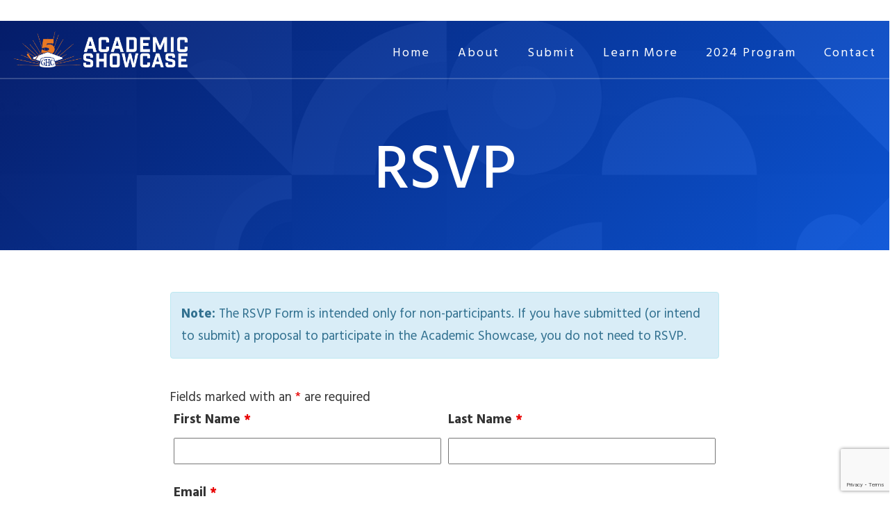

--- FILE ---
content_type: text/html; charset=UTF-8
request_url: https://sites.highlands.edu/ghc-academic-showcase/rsvp/
body_size: 89944
content:
<!DOCTYPE html>
<html lang="en-US">
<head>
 	 <!-- Google Tag Manager -->
	<script>(function(w,d,s,l,i){w[l]=w[l]||[];w[l].push({'gtm.start':
	new Date().getTime(),event:'gtm.js'});var f=d.getElementsByTagName(s)[0],
	j=d.createElement(s),dl=l!='dataLayer'?'&l='+l:'';j.async=true;j.src=
	'https://www.googletagmanager.com/gtm.js?id='+i+dl;f.parentNode.insertBefore(j,f);
	})(window,document,'script','dataLayer','GTM-PZGQNG');</script>
	<!-- End Google Tag Manager -->
    <meta charset="UTF-8" />
    <meta name="viewport" content="width=device-width, initial-scale=1" />
    <title>
        RSVP  |  GHC Academic Showcase    </title>

    <link rel="stylesheet" href="https://maxcdn.bootstrapcdn.com/bootstrap/3.3.5/css/bootstrap.min.css">
    <link rel="stylesheet" href="//maxcdn.bootstrapcdn.com/font-awesome/4.3.0/css/font-awesome.min.css">

    <link href="https://fonts.googleapis.com/css2?family=Hind:wght@300;400;500;700&display=swap" rel="stylesheet">
 
    <meta name='robots' content='max-image-preview:large' />
	<style>img:is([sizes="auto" i], [sizes^="auto," i]) { contain-intrinsic-size: 3000px 1500px }</style>
	<link rel='dns-prefetch' href='//maxcdn.bootstrapcdn.com' />
<link rel="alternate" type="application/rss+xml" title="GHC Academic Showcase &raquo; Feed" href="https://sites.highlands.edu/ghc-academic-showcase/feed/" />
<link rel="alternate" type="application/rss+xml" title="GHC Academic Showcase &raquo; Comments Feed" href="https://sites.highlands.edu/ghc-academic-showcase/comments/feed/" />
<script>
window._wpemojiSettings = {"baseUrl":"https:\/\/s.w.org\/images\/core\/emoji\/16.0.1\/72x72\/","ext":".png","svgUrl":"https:\/\/s.w.org\/images\/core\/emoji\/16.0.1\/svg\/","svgExt":".svg","source":{"concatemoji":"https:\/\/sites.highlands.edu\/ghc-academic-showcase\/wp-includes\/js\/wp-emoji-release.min.js?ver=6.8.3"}};
/*! This file is auto-generated */
!function(s,n){var o,i,e;function c(e){try{var t={supportTests:e,timestamp:(new Date).valueOf()};sessionStorage.setItem(o,JSON.stringify(t))}catch(e){}}function p(e,t,n){e.clearRect(0,0,e.canvas.width,e.canvas.height),e.fillText(t,0,0);var t=new Uint32Array(e.getImageData(0,0,e.canvas.width,e.canvas.height).data),a=(e.clearRect(0,0,e.canvas.width,e.canvas.height),e.fillText(n,0,0),new Uint32Array(e.getImageData(0,0,e.canvas.width,e.canvas.height).data));return t.every(function(e,t){return e===a[t]})}function u(e,t){e.clearRect(0,0,e.canvas.width,e.canvas.height),e.fillText(t,0,0);for(var n=e.getImageData(16,16,1,1),a=0;a<n.data.length;a++)if(0!==n.data[a])return!1;return!0}function f(e,t,n,a){switch(t){case"flag":return n(e,"\ud83c\udff3\ufe0f\u200d\u26a7\ufe0f","\ud83c\udff3\ufe0f\u200b\u26a7\ufe0f")?!1:!n(e,"\ud83c\udde8\ud83c\uddf6","\ud83c\udde8\u200b\ud83c\uddf6")&&!n(e,"\ud83c\udff4\udb40\udc67\udb40\udc62\udb40\udc65\udb40\udc6e\udb40\udc67\udb40\udc7f","\ud83c\udff4\u200b\udb40\udc67\u200b\udb40\udc62\u200b\udb40\udc65\u200b\udb40\udc6e\u200b\udb40\udc67\u200b\udb40\udc7f");case"emoji":return!a(e,"\ud83e\udedf")}return!1}function g(e,t,n,a){var r="undefined"!=typeof WorkerGlobalScope&&self instanceof WorkerGlobalScope?new OffscreenCanvas(300,150):s.createElement("canvas"),o=r.getContext("2d",{willReadFrequently:!0}),i=(o.textBaseline="top",o.font="600 32px Arial",{});return e.forEach(function(e){i[e]=t(o,e,n,a)}),i}function t(e){var t=s.createElement("script");t.src=e,t.defer=!0,s.head.appendChild(t)}"undefined"!=typeof Promise&&(o="wpEmojiSettingsSupports",i=["flag","emoji"],n.supports={everything:!0,everythingExceptFlag:!0},e=new Promise(function(e){s.addEventListener("DOMContentLoaded",e,{once:!0})}),new Promise(function(t){var n=function(){try{var e=JSON.parse(sessionStorage.getItem(o));if("object"==typeof e&&"number"==typeof e.timestamp&&(new Date).valueOf()<e.timestamp+604800&&"object"==typeof e.supportTests)return e.supportTests}catch(e){}return null}();if(!n){if("undefined"!=typeof Worker&&"undefined"!=typeof OffscreenCanvas&&"undefined"!=typeof URL&&URL.createObjectURL&&"undefined"!=typeof Blob)try{var e="postMessage("+g.toString()+"("+[JSON.stringify(i),f.toString(),p.toString(),u.toString()].join(",")+"));",a=new Blob([e],{type:"text/javascript"}),r=new Worker(URL.createObjectURL(a),{name:"wpTestEmojiSupports"});return void(r.onmessage=function(e){c(n=e.data),r.terminate(),t(n)})}catch(e){}c(n=g(i,f,p,u))}t(n)}).then(function(e){for(var t in e)n.supports[t]=e[t],n.supports.everything=n.supports.everything&&n.supports[t],"flag"!==t&&(n.supports.everythingExceptFlag=n.supports.everythingExceptFlag&&n.supports[t]);n.supports.everythingExceptFlag=n.supports.everythingExceptFlag&&!n.supports.flag,n.DOMReady=!1,n.readyCallback=function(){n.DOMReady=!0}}).then(function(){return e}).then(function(){var e;n.supports.everything||(n.readyCallback(),(e=n.source||{}).concatemoji?t(e.concatemoji):e.wpemoji&&e.twemoji&&(t(e.twemoji),t(e.wpemoji)))}))}((window,document),window._wpemojiSettings);
</script>
<style id='wp-emoji-styles-inline-css'>

	img.wp-smiley, img.emoji {
		display: inline !important;
		border: none !important;
		box-shadow: none !important;
		height: 1em !important;
		width: 1em !important;
		margin: 0 0.07em !important;
		vertical-align: -0.1em !important;
		background: none !important;
		padding: 0 !important;
	}
</style>
<link rel='stylesheet' id='wp-block-library-css' href='https://sites.highlands.edu/ghc-academic-showcase/wp-includes/css/dist/block-library/style.min.css?ver=6.8.3' media='all' />
<style id='classic-theme-styles-inline-css'>
/*! This file is auto-generated */
.wp-block-button__link{color:#fff;background-color:#32373c;border-radius:9999px;box-shadow:none;text-decoration:none;padding:calc(.667em + 2px) calc(1.333em + 2px);font-size:1.125em}.wp-block-file__button{background:#32373c;color:#fff;text-decoration:none}
</style>
<style id='global-styles-inline-css'>
:root{--wp--preset--aspect-ratio--square: 1;--wp--preset--aspect-ratio--4-3: 4/3;--wp--preset--aspect-ratio--3-4: 3/4;--wp--preset--aspect-ratio--3-2: 3/2;--wp--preset--aspect-ratio--2-3: 2/3;--wp--preset--aspect-ratio--16-9: 16/9;--wp--preset--aspect-ratio--9-16: 9/16;--wp--preset--color--black: #000000;--wp--preset--color--cyan-bluish-gray: #abb8c3;--wp--preset--color--white: #ffffff;--wp--preset--color--pale-pink: #f78da7;--wp--preset--color--vivid-red: #cf2e2e;--wp--preset--color--luminous-vivid-orange: #ff6900;--wp--preset--color--luminous-vivid-amber: #fcb900;--wp--preset--color--light-green-cyan: #7bdcb5;--wp--preset--color--vivid-green-cyan: #00d084;--wp--preset--color--pale-cyan-blue: #8ed1fc;--wp--preset--color--vivid-cyan-blue: #0693e3;--wp--preset--color--vivid-purple: #9b51e0;--wp--preset--gradient--vivid-cyan-blue-to-vivid-purple: linear-gradient(135deg,rgba(6,147,227,1) 0%,rgb(155,81,224) 100%);--wp--preset--gradient--light-green-cyan-to-vivid-green-cyan: linear-gradient(135deg,rgb(122,220,180) 0%,rgb(0,208,130) 100%);--wp--preset--gradient--luminous-vivid-amber-to-luminous-vivid-orange: linear-gradient(135deg,rgba(252,185,0,1) 0%,rgba(255,105,0,1) 100%);--wp--preset--gradient--luminous-vivid-orange-to-vivid-red: linear-gradient(135deg,rgba(255,105,0,1) 0%,rgb(207,46,46) 100%);--wp--preset--gradient--very-light-gray-to-cyan-bluish-gray: linear-gradient(135deg,rgb(238,238,238) 0%,rgb(169,184,195) 100%);--wp--preset--gradient--cool-to-warm-spectrum: linear-gradient(135deg,rgb(74,234,220) 0%,rgb(151,120,209) 20%,rgb(207,42,186) 40%,rgb(238,44,130) 60%,rgb(251,105,98) 80%,rgb(254,248,76) 100%);--wp--preset--gradient--blush-light-purple: linear-gradient(135deg,rgb(255,206,236) 0%,rgb(152,150,240) 100%);--wp--preset--gradient--blush-bordeaux: linear-gradient(135deg,rgb(254,205,165) 0%,rgb(254,45,45) 50%,rgb(107,0,62) 100%);--wp--preset--gradient--luminous-dusk: linear-gradient(135deg,rgb(255,203,112) 0%,rgb(199,81,192) 50%,rgb(65,88,208) 100%);--wp--preset--gradient--pale-ocean: linear-gradient(135deg,rgb(255,245,203) 0%,rgb(182,227,212) 50%,rgb(51,167,181) 100%);--wp--preset--gradient--electric-grass: linear-gradient(135deg,rgb(202,248,128) 0%,rgb(113,206,126) 100%);--wp--preset--gradient--midnight: linear-gradient(135deg,rgb(2,3,129) 0%,rgb(40,116,252) 100%);--wp--preset--font-size--small: 13px;--wp--preset--font-size--medium: 20px;--wp--preset--font-size--large: 36px;--wp--preset--font-size--x-large: 42px;--wp--preset--spacing--20: 0.44rem;--wp--preset--spacing--30: 0.67rem;--wp--preset--spacing--40: 1rem;--wp--preset--spacing--50: 1.5rem;--wp--preset--spacing--60: 2.25rem;--wp--preset--spacing--70: 3.38rem;--wp--preset--spacing--80: 5.06rem;--wp--preset--shadow--natural: 6px 6px 9px rgba(0, 0, 0, 0.2);--wp--preset--shadow--deep: 12px 12px 50px rgba(0, 0, 0, 0.4);--wp--preset--shadow--sharp: 6px 6px 0px rgba(0, 0, 0, 0.2);--wp--preset--shadow--outlined: 6px 6px 0px -3px rgba(255, 255, 255, 1), 6px 6px rgba(0, 0, 0, 1);--wp--preset--shadow--crisp: 6px 6px 0px rgba(0, 0, 0, 1);}:where(.is-layout-flex){gap: 0.5em;}:where(.is-layout-grid){gap: 0.5em;}body .is-layout-flex{display: flex;}.is-layout-flex{flex-wrap: wrap;align-items: center;}.is-layout-flex > :is(*, div){margin: 0;}body .is-layout-grid{display: grid;}.is-layout-grid > :is(*, div){margin: 0;}:where(.wp-block-columns.is-layout-flex){gap: 2em;}:where(.wp-block-columns.is-layout-grid){gap: 2em;}:where(.wp-block-post-template.is-layout-flex){gap: 1.25em;}:where(.wp-block-post-template.is-layout-grid){gap: 1.25em;}.has-black-color{color: var(--wp--preset--color--black) !important;}.has-cyan-bluish-gray-color{color: var(--wp--preset--color--cyan-bluish-gray) !important;}.has-white-color{color: var(--wp--preset--color--white) !important;}.has-pale-pink-color{color: var(--wp--preset--color--pale-pink) !important;}.has-vivid-red-color{color: var(--wp--preset--color--vivid-red) !important;}.has-luminous-vivid-orange-color{color: var(--wp--preset--color--luminous-vivid-orange) !important;}.has-luminous-vivid-amber-color{color: var(--wp--preset--color--luminous-vivid-amber) !important;}.has-light-green-cyan-color{color: var(--wp--preset--color--light-green-cyan) !important;}.has-vivid-green-cyan-color{color: var(--wp--preset--color--vivid-green-cyan) !important;}.has-pale-cyan-blue-color{color: var(--wp--preset--color--pale-cyan-blue) !important;}.has-vivid-cyan-blue-color{color: var(--wp--preset--color--vivid-cyan-blue) !important;}.has-vivid-purple-color{color: var(--wp--preset--color--vivid-purple) !important;}.has-black-background-color{background-color: var(--wp--preset--color--black) !important;}.has-cyan-bluish-gray-background-color{background-color: var(--wp--preset--color--cyan-bluish-gray) !important;}.has-white-background-color{background-color: var(--wp--preset--color--white) !important;}.has-pale-pink-background-color{background-color: var(--wp--preset--color--pale-pink) !important;}.has-vivid-red-background-color{background-color: var(--wp--preset--color--vivid-red) !important;}.has-luminous-vivid-orange-background-color{background-color: var(--wp--preset--color--luminous-vivid-orange) !important;}.has-luminous-vivid-amber-background-color{background-color: var(--wp--preset--color--luminous-vivid-amber) !important;}.has-light-green-cyan-background-color{background-color: var(--wp--preset--color--light-green-cyan) !important;}.has-vivid-green-cyan-background-color{background-color: var(--wp--preset--color--vivid-green-cyan) !important;}.has-pale-cyan-blue-background-color{background-color: var(--wp--preset--color--pale-cyan-blue) !important;}.has-vivid-cyan-blue-background-color{background-color: var(--wp--preset--color--vivid-cyan-blue) !important;}.has-vivid-purple-background-color{background-color: var(--wp--preset--color--vivid-purple) !important;}.has-black-border-color{border-color: var(--wp--preset--color--black) !important;}.has-cyan-bluish-gray-border-color{border-color: var(--wp--preset--color--cyan-bluish-gray) !important;}.has-white-border-color{border-color: var(--wp--preset--color--white) !important;}.has-pale-pink-border-color{border-color: var(--wp--preset--color--pale-pink) !important;}.has-vivid-red-border-color{border-color: var(--wp--preset--color--vivid-red) !important;}.has-luminous-vivid-orange-border-color{border-color: var(--wp--preset--color--luminous-vivid-orange) !important;}.has-luminous-vivid-amber-border-color{border-color: var(--wp--preset--color--luminous-vivid-amber) !important;}.has-light-green-cyan-border-color{border-color: var(--wp--preset--color--light-green-cyan) !important;}.has-vivid-green-cyan-border-color{border-color: var(--wp--preset--color--vivid-green-cyan) !important;}.has-pale-cyan-blue-border-color{border-color: var(--wp--preset--color--pale-cyan-blue) !important;}.has-vivid-cyan-blue-border-color{border-color: var(--wp--preset--color--vivid-cyan-blue) !important;}.has-vivid-purple-border-color{border-color: var(--wp--preset--color--vivid-purple) !important;}.has-vivid-cyan-blue-to-vivid-purple-gradient-background{background: var(--wp--preset--gradient--vivid-cyan-blue-to-vivid-purple) !important;}.has-light-green-cyan-to-vivid-green-cyan-gradient-background{background: var(--wp--preset--gradient--light-green-cyan-to-vivid-green-cyan) !important;}.has-luminous-vivid-amber-to-luminous-vivid-orange-gradient-background{background: var(--wp--preset--gradient--luminous-vivid-amber-to-luminous-vivid-orange) !important;}.has-luminous-vivid-orange-to-vivid-red-gradient-background{background: var(--wp--preset--gradient--luminous-vivid-orange-to-vivid-red) !important;}.has-very-light-gray-to-cyan-bluish-gray-gradient-background{background: var(--wp--preset--gradient--very-light-gray-to-cyan-bluish-gray) !important;}.has-cool-to-warm-spectrum-gradient-background{background: var(--wp--preset--gradient--cool-to-warm-spectrum) !important;}.has-blush-light-purple-gradient-background{background: var(--wp--preset--gradient--blush-light-purple) !important;}.has-blush-bordeaux-gradient-background{background: var(--wp--preset--gradient--blush-bordeaux) !important;}.has-luminous-dusk-gradient-background{background: var(--wp--preset--gradient--luminous-dusk) !important;}.has-pale-ocean-gradient-background{background: var(--wp--preset--gradient--pale-ocean) !important;}.has-electric-grass-gradient-background{background: var(--wp--preset--gradient--electric-grass) !important;}.has-midnight-gradient-background{background: var(--wp--preset--gradient--midnight) !important;}.has-small-font-size{font-size: var(--wp--preset--font-size--small) !important;}.has-medium-font-size{font-size: var(--wp--preset--font-size--medium) !important;}.has-large-font-size{font-size: var(--wp--preset--font-size--large) !important;}.has-x-large-font-size{font-size: var(--wp--preset--font-size--x-large) !important;}
:where(.wp-block-post-template.is-layout-flex){gap: 1.25em;}:where(.wp-block-post-template.is-layout-grid){gap: 1.25em;}
:where(.wp-block-columns.is-layout-flex){gap: 2em;}:where(.wp-block-columns.is-layout-grid){gap: 2em;}
:root :where(.wp-block-pullquote){font-size: 1.5em;line-height: 1.6;}
</style>
<link rel='stylesheet' id='mo_saml_admin_settings_style-css' href='https://sites.highlands.edu/ghc-academic-showcase/wp-content/plugins/miniorange-saml-20-single-sign-on/includes/css/jquery.ui.css?ver=6.8.3' media='all' />
<script src="https://sites.highlands.edu/ghc-academic-showcase/wp-includes/js/jquery/jquery.min.js?ver=3.7.1" id="jquery-core-js"></script>
<script src="https://sites.highlands.edu/ghc-academic-showcase/wp-includes/js/jquery/jquery-migrate.min.js?ver=3.4.1" id="jquery-migrate-js"></script>
<script id="file_uploads_nfpluginsettings-js-extra">
var params = {"clearLogRestUrl":"https:\/\/sites.highlands.edu\/ghc-academic-showcase\/wp-json\/nf-file-uploads\/debug-log\/delete-all","clearLogButtonId":"file_uploads_clear_debug_logger","downloadLogRestUrl":"https:\/\/sites.highlands.edu\/ghc-academic-showcase\/wp-json\/nf-file-uploads\/debug-log\/get-all","downloadLogButtonId":"file_uploads_download_debug_logger"};
</script>
<script src="https://sites.highlands.edu/ghc-academic-showcase/wp-content/plugins/ninja-forms-uploads/assets/js/nfpluginsettings.js?ver=3.3.23" id="file_uploads_nfpluginsettings-js"></script>
<script src="https://sites.highlands.edu/ghc-academic-showcase/wp-content/plugins/miniorange-saml-20-single-sign-on/includes/js/settings.js?ver=6.8.3" id="mo_saml_admin_settings_script_widget-js"></script>
<link rel="https://api.w.org/" href="https://sites.highlands.edu/ghc-academic-showcase/wp-json/" /><link rel="alternate" title="JSON" type="application/json" href="https://sites.highlands.edu/ghc-academic-showcase/wp-json/wp/v2/pages/593" /><link rel="EditURI" type="application/rsd+xml" title="RSD" href="https://sites.highlands.edu/ghc-academic-showcase/xmlrpc.php?rsd" />

<link rel="canonical" href="https://sites.highlands.edu/ghc-academic-showcase/rsvp/" />
<link rel='shortlink' href='https://sites.highlands.edu/ghc-academic-showcase/?p=593' />
<link rel="alternate" title="oEmbed (JSON)" type="application/json+oembed" href="https://sites.highlands.edu/ghc-academic-showcase/wp-json/oembed/1.0/embed?url=https%3A%2F%2Fsites.highlands.edu%2Fghc-academic-showcase%2Frsvp%2F" />
<link rel="alternate" title="oEmbed (XML)" type="text/xml+oembed" href="https://sites.highlands.edu/ghc-academic-showcase/wp-json/oembed/1.0/embed?url=https%3A%2F%2Fsites.highlands.edu%2Fghc-academic-showcase%2Frsvp%2F&#038;format=xml" />
<style>.recentcomments a{display:inline !important;padding:0 !important;margin:0 !important;}</style><style type="text/css" id="sns_styles">.nf-add-fieldset {
    background: #263ea7;
    border: none;
    padding: 0.4rem 2rem 0.1rem;
    color: white;
}
.nf-remove-fieldset {
    padding: 0.4em 0.4em 0.2em !important;
    margin-top: -2.2em !important;
    line-height: 0.7 !important;
}
.nf-repeater.nf-repeater-fieldsets  {
	margin-top: 2rem;
}
.submit-wrap input {
	color: #ffffff;
    border: 0px;
    background-color: #6592b9;
    padding: 5px 20px;
    padding: 10px 30px 8px;
    cursor: pointer;
    background-color: #253ea7;
}
.submit-wrap input:hover, .submit-wrap input:focus {
    background-color: #012169;
    color: white;
}
.nf-field-container.listradio-container {margin-bottom: 0;}
/*.content {
    min-height: 100%;
    display: grid;
    grid-template-rows: 1fr auto;
}*/
.email-img {
	max-width: 100px;
	margin: 2rem auto 2rem;
}

.email-us {
	text-align: center;
	line-height: 1.4;
	font-size: 2.7rem;
}

footer {
	height: 5rem;
	background-color: #0f3086;
}

body:before {
	content: '';
	top: 0;
	bottom: 0;
	/*	bottom: 100px;*/
	left: 0;
	right: 0;
	position: absolute;
	background-image: url(https://uxaustralia.com.au/contents/general/DL2021.png);
	background-image: url(ghc_bg.jpg);
	background-image: url(https://sites.highlands.edu/ghc-academic-showcase/wp-content/uploads/sites/144/2021/10/bg2.jpeg);
	background-size: contain;
	z-index: -1;
}

.gradient:after {
	z-index: 0;
	content: '';
	top: 0;
	bottom: 0;
	/*	bottom: 100px;*/
	left: 0;
	right: 0;
	position: absolute;
	background: linear-gradient(-45deg, #ee7752, #e73c7e, #23a6d5, #23d5ab);
	/*	background: linear-gradient(-45deg, #0d69ffe0, #051d6ee0, #E66B00e0, #a91f09e0);	*/
	background: linear-gradient(-45deg, #041b56e0, #2056e4e0, #E66B00e0, #a91f09e0);
	/*	background: linear-gradient(-45deg, #041b56e0, #2056e4e0, #a91f09e0, #E66B00e0);*/
	background: linear-gradient(-45deg, #0d69fff0, #051d6ef0, #2056e4f0, #041b56e0);
	/*	background: linear-gradient(-45deg, #0d69ffe0, #051d6ee0, #0d69ffe0, #051d6ee0);*/
	background-size: 400% 400%;
	-webkit-animation: gradient 15s ease infinite;
	animation: gradient 15s ease infinite;
}

header {
	position: relative;
	z-index: 3;
	border-bottom: 2px solid #ffffff30;
}

@-webkit-keyframes gradient {
	0% {
		background-position: 0% 50%;
	}

	50% {
		background-position: 100% 50%;
	}

	100% {
		background-position: 0% 50%;
	}
}

@keyframes gradient {
	0% {
		background-position: 0% 50%;
	}

	50% {
		background-position: 100% 50%;
	}

	100% {
		background-position: 0% 50%;
	}
}

h1 {
	position: absolute;
	z-index: 3;
	color: white;
}

html {
	font-size: 10px;
}

body {
	font-family: Hind;
}

header > div {
	display: grid;
	grid-template-columns: 1fr 3fr;
	max-width: 1940px;
	margin: 0 auto;
}

nav ul {
	display: grid;
	grid-template-columns: 1fr 1fr 1fr 1fr;
	max-width: 500px;
	list-style: none;
	align-items: center;
	height: 100%;
	margin: 0;
	margin-left: auto;
	margin-right: 2rem;
	text-align: right;
}

nav a {
	color: white;
	text-decoration: none;
	display: inline-block;
	position: relative;
	top: 5px;
	letter-spacing: 2px;
	font-size: 1.8rem;
}

.logo img {
	width: 290px;
	max-width: 100%;
	display: inline-block;
	padding: 1.5rem 2rem;
}

.hero-text {
	color: white;
	position: absolute;
	top: 91px;
	bottom: 0;
	text-align: center;
	left: 0;
	right: 0;
	text-transform: uppercase;
	font-size: 1.5rem;
}

.text-inner {
	position: absolute;
	top: 46%;
	bottom: 0;
	left: 0;
	right: 0;
	transform: translateY(-50%);
}

.date {
	letter-spacing: 2px;
	font-size: 2.4rem;
}

sup {
	font-size: 55%;
}

.date span {
	display: inline-block;
	padding: .8rem 2rem .3rem;
	background-color: #ffffff60;
}

.logo2 img {
	width: 600px;
	max-width: 100%;
	padding: 2rem;
	border: 6px solid #ffffff60;
}

.buttons {
	margin-top: 5rem;
}

.buttons a {
	background-color: #f1b32c;
	color: #062071;
	text-decoration: none;
	font-weight: bold;
	display: inline-block;
	padding: 2rem 5rem 1.5rem;
	font-size: 2.2rem;
	border-radius: 30px;
	letter-spacing: 1px;
	transition: all .4s;
}

.buttons a:first-of-type {
	margin-right: 50px;
}

.buttons a:hover,
.buttons a:focus {
	background-color: #87ffde;
	background-color: #fdff86;
}

@media (min-width: 1700px) {
	.logo img {
		padding: 2.5rem 2rem 2rem;
	}
}

@charset "UTF-8";

:root {
	--screen-width: 320px;
	--screen-height: 560px;
	--splash-bg-color: #081176;
}

.nav__toggle {
	display: inline-block;
	position: absolute;
	z-index: 10;
	padding: 0;
	border: 0;
	background: transparent;
	outline: 0;
	right: 15px;
	top: 15px;
	cursor: pointer;
	border-radius: 50%;
	transition: background-color 0.15s linear;
}

.nav__toggle:hover,
.nav__toggle:focus {
	background-color: rgba(0, 0, 0, 0.5);
}

.nav__menu {
	display: flex;
	flex-direction: column;
	justify-content: center;
	height: var(--screen-height);
	position: relative;
	z-index: 5;
	visibility: hidden;
}

.nav__item {
	opacity: 0;
	transition: all 0.3s cubic-bezier(0, 0.995, 0.99, 1) 0.3s;
}

.nav__item:nth-child(1) {
	transform: translateY(-40px);
}

.nav__item:nth-child(2) {
	transform: translateY(-80px);
}

.nav__item:nth-child(3) {
	transform: translateY(-120px);
}

.nav__item:nth-child(4) {
	transform: translateY(-160px);
}

.nav__item:nth-child(5) {
	transform: translateY(-200px);
}

.nav__link {
	color: white;
	display: block;
	text-align: center;
	text-transform: uppercase;
	letter-spacing: 5px;
	font-size: 1.25rem;
	text-decoration: none;
	padding: 1rem;
	font-size: 2.25rem;
	text-decoration: none;
	padding: 2rem;
}

.nav__link:hover,
.nav__link:focus {
	outline: 0;
	background-color: rgba(0, 0, 0, 0.2);
}

.menuicon {
	display: block;
	cursor: pointer;
	color: white;
	transform: rotate(0deg);
	transition: 0.3s cubic-bezier(0.165, 0.84, 0.44, 1);
}

.menuicon__bar,
.menuicon__circle {
	fill: none;
	stroke: currentColor;
	stroke-width: 3;
	stroke-linecap: round;
}

.menuicon__bar {
	transform: rotate(0deg);
	transform-origin: 50% 50%;
	transition: transform 0.25s ease-in-out;
}

.menuicon__circle {
	transition: stroke-dashoffset 0.3s linear 0.1s;
	stroke-dashoffset: 144.513262038;
	stroke-dasharray: 144.513262038;
}

.splash {
	position: absolute;
	top: 40px;
	right: 40px;
	width: 1px;
	height: 1px;
}

.splash::after {
	content: "";
	display: block;
	position: absolute;
	border-radius: 50%;
	background-color: var(--splash-bg-color);
	width: 284vmax;
	height: 284vmax;
	top: -142vmax;
	left: -142vmax;
	transform: scale(0);
	transform-origin: 50% 50%;
	transition: transform 0.5s cubic-bezier(0.755, 0.05, 0.855, 0.06);
	will-change: transform;
}

.nav:target > .splash::after,
.nav--open > .splash::after {
	transform: scale(1);
}

.nav:target .menuicon,
.nav--open .menuicon {
	color: white;
	transform: rotate(180deg);
}

.nav:target .menuicon__circle,
.nav--open .menuicon__circle {
	stroke-dashoffset: 0;
}

.nav:target .menuicon__bar:nth-child(1),
.nav:target .menuicon__bar:nth-child(4),
.nav--open .menuicon__bar:nth-child(1),
.nav--open .menuicon__bar:nth-child(4) {
	opacity: 0;
}

.nav:target .menuicon__bar:nth-child(2),
.nav--open .menuicon__bar:nth-child(2) {
	transform: rotate(45deg);
}

.nav:target .menuicon__bar:nth-child(3),
.nav--open .menuicon__bar:nth-child(3) {
	transform: rotate(-45deg);
}

.nav:target .nav__menu,
.nav--open .nav__menu {
	visibility: visible;
}

.nav:target .nav__item,
.nav--open .nav__item {
	opacity: 1;
	transform: translateY(0);
}

.header {
	height: 8rem;
	background-color: #1643aa8f;
}

.main {
	padding: 20px;
}

.gallery {
	display: grid;
	grid-template-columns: repeat(auto-fill, minmax(130px, 1fr));
	grid-auto-rows: 130px;
	grid-gap: 20px;
}

.gallery__item {
	height: 100%;
	background-color: #d8d8d8;
}

.gallery__item:hover,
.gallery__item:focus {
	background-color: #a4a4a4;
}

.visible-xs {
	display: none !important;
}

@media (max-width: 767px) {
	.visible-xs {
		display: block !important
	}

	.hidden-xs {
		display: none !important;
	}

	header > div {
		grid-template-columns: 5fr 3fr;
	}

	nav > ul {
		margin-right: auto;
		padding: 0;
	}

	html.menu-open,
	html.menu-open body {
		height: 100vh;
		overflow: hidden;
	}

	.hero-text {
		z-index: 30;
	}

	.menu-open .hero-text {
		z-index: 0;
	}

	.nav__link:hover,
	.nav__link:focus {
		color: white;
		text-decoration: none;
	}

	.logo2 img {
		max-width: 90vw;
	}

	.buttons a:first-of-type {
		margin-right: 3vw;
	}

	.buttons a {
		padding: 3vw 6vw 1.5vw;
		font-size: 4vw;
	}

	.buttons {
		margin-top: 5rem;
	}
}

@media (min-width: 768px) {
	nav a {
		padding: 1rem 2rem 0.7rem;
		border-bottom: 2px solid transparent;
	}

	nav a:hover,
	nav a:focus {
		color: white;
		text-decoration: none;
	}

	nav a span {
		border-bottom: 2px solid transparent;
		transition: all .4s;
	}

	nav a:hover span,
	nav a:focus span {
		text-decoration: none;
		color: white;
		/*    color: #052070;
						    background-color: #f2b32b;*/
		border-bottom: 2px solid #f2b32b;
	}
}

.buttons {
	padding-bottom: 5rem;
}

@media (max-width: 820px) and (orientation: landscape) and (hover: none) and (pointer: coarse) {
	.text-inner {
		top: 58%;
	}
}


.hero {
	position: relative;
	background-image: url(https://sites.highlands.edu/ghc-academic-showcase/wp-content/uploads/sites/144/2021/10/bg2.jpeg);
	background-size: cover;
	min-height: 330px;
}

.hero-text {
	color: white;
	position: absolute;
	top: 91px;
	text-align: center;
	left: 0;
	right: 0;
	height: 300px;
	text-transform: uppercase;
	font-size: 1.5rem;
}

body:before {

	background: none;
	background-color: white;
}

.hero h1 {
	left: 50%;
	transform: translateX(-50%);
	font-size: 9rem;
}

body {
	background-color: white;
}

body .container {
	max-width: 840px;
	margin: 6rem auto;
	font-size: 1.9rem;
	padding: 0rem 1.5rem;
	line-height: 1.7;
}

hr {
	margin: 2rem 0;
}

@media (max-width: 767px) {
	.text-inner {
		top: 39%;
	}

	.hero h1 {
		font-size: 6rem;
	}

	.hero {
		min-height: 250px;
	}

	.container {
		z-index: 30;
		position: relative;
	}

	.menu-open .container {
		z-index: 0;
	}

	.email-us {
		display: block;
		font-size: 2.1rem;
		text-align: center;
	}

	.email-us img {
		margin: 0 auto 2rem;
	}

	.logo img {
		width: 240px;
		margin-top: .1rem;
	}
}

body .container {
	padding-left: 2.5rem;
	padding-right: 2.5rem;
}

@media (min-width: 1400px) {
	.logo img {
		width: 300px;
		padding: 2rem 2rem 2rem;
	}

	nav ul {
		max-width: 600px;
	}

	nav a {
		font-size: 2rem;
	}
	body .container {max-width: 1000px;}
	h2 {
    	margin-top: 3rem;
	}
}
h2 {
 	margin-top: 3rem;
}
					
@media (min-width: 768px) {
	nav ul {
	    grid-template-columns: 1fr 1fr 1fr 1fr;
		white-space: nowrap;
    	max-width: 510px;
	}
}					
@media (min-width: 1400px) {
	nav ul {
		max-width: 540px;
	}
}
					
.hero {
    background-color: #163997;
}
					
					@media (min-width: 768px) {
	nav ul {
    	grid-template-columns: 1fr 1fr 1fr 1fr 1fr;
    	max-width: 700px;
	}
}					
@media (min-width: 1400px) {
	nav ul {
		max-width: 770px;
	}
}					

.hero {
    background-color: #163997;
}
.visible-sm {
	display: none !important;
}
	
@media (max-width: 991px) {
    .hidden-sm {
		display: none !important;
	}
    .visible-sm {
		display: block !important
	}
}</style><link rel="icon" href="https://sites.highlands.edu/ghc-academic-showcase/wp-content/uploads/sites/144/2018/03/cropped-smNew-GHC-seal-32x32.png" sizes="32x32" />
<link rel="icon" href="https://sites.highlands.edu/ghc-academic-showcase/wp-content/uploads/sites/144/2018/03/cropped-smNew-GHC-seal-192x192.png" sizes="192x192" />
<link rel="apple-touch-icon" href="https://sites.highlands.edu/ghc-academic-showcase/wp-content/uploads/sites/144/2018/03/cropped-smNew-GHC-seal-180x180.png" />
<meta name="msapplication-TileImage" content="https://sites.highlands.edu/ghc-academic-showcase/wp-content/uploads/sites/144/2018/03/cropped-smNew-GHC-seal-270x270.png" />
    <meta name="google-site-verification" content="bj9RdVMFpvk6RVchKN9ilyTGO1PFBMkSZIWg7FZxMHc" />
       
 
</head>
<body class="cleanpage">
<!-- Google Tag Manager (noscript) -->
<noscript><iframe src="https://www.googletagmanager.com/ns.html?id=GTM-PZGQNG"
height="0" width="0" style="display:none;visibility:hidden"></iframe></noscript>
<!-- End Google Tag Manager (noscript) -->
<p><style>
					
html, body {
  height: 100%;
  margin: 0;
}
#wrapper {
  min-height: 100%;

  /* Equal to height of footer */
  /* But also accounting for potential margin-bottom of last child */
  margin-bottom: -50px;
}
footer,
.push {
  height: 50px;
}
</style>
<div id="wrapper"><br />
<style>
	body {max-height: 100%;}
	/** Adding Home Button **/
	@media (min-width: 768px) {
		nav ul {
			grid-template-columns: 1fr 1fr 1fr 1fr 1fr 1fr;
			max-width: 755px;
		}
		
	}
	@media (min-width: 1400px) {
		nav ul {
    		max-width: 800px;
		}
	}
	
	@media (max-width: 767px) {
		#nav {	
	    margin-top: -3rem;
		}
	}
</style>
<div class="hero">
<div class="gradient"></div>
        <header class="header visible-sm" role="banner">

			<a href="https://sites.highlands.edu/ghc-academic-showcase/" class="logo">
				<img decoding="async" src="https://sites.highlands.edu/ghc-academic-showcase/wp-content/uploads/sites/144/2021/10/showcase-logo.png" alt="GHC Academic Showcase Logo">
			</a>
			<nav id="nav" class="nav" role="navigation">

				<!-- ACTUAL NAVIGATION MENU -->
				<ul class="nav__menu" id="menu" tabindex="-1" aria-label="main navigation" hidden>
					<li class="nav__item"><a href="https://sites.highlands.edu/ghc-academic-showcase/" class="nav__link">Home</a></li>					<li class="nav__item"><a href="https://sites.highlands.edu/ghc-academic-showcase/about/" class="nav__link">About</a></li>
					<li class="nav__item"><a href="https://sites.highlands.edu/ghc-academic-showcase/proposal-submission-form/" class="nav__link">Submit</a></li>
					<li class="nav__item"><a href="https://sites.highlands.edu/ghc-academic-showcase/learn-more/" class="nav__link">Learn More</a></li>
					<li class="nav__item"><a href="https://sites.highlands.edu/ghc-academic-showcase/2024-program/" class="nav__link">2024 Program</a></li>
					<li class="nav__item"><a href="https://sites.highlands.edu/ghc-academic-showcase/contact/" class="nav__link">Contact</a></li>
				</ul>

				<!-- MENU TOGGLE BUTTON -->
				<a href="#nav" class="nav__toggle" role="button" aria-expanded="false" aria-controls="menu">
					<svg class="menuicon" xmlns="http://www.w3.org/2000/svg" width="50" height="50" viewBox="0 0 50 50">
						<title>Toggle Menu</title>
						<g>
							<line class="menuicon__bar" x1="13" y1="16.5" x2="37" y2="16.5" />
							<line class="menuicon__bar" x1="13" y1="24.5" x2="37" y2="24.5" />
							<line class="menuicon__bar" x1="13" y1="24.5" x2="37" y2="24.5" />
							<line class="menuicon__bar" x1="13" y1="32.5" x2="37" y2="32.5" />
							<circle class="menuicon__circle" r="23" cx="25" cy="25" />
						</g>
					</svg>
				</a>

				<!-- ANIMATED BACKGROUND ELEMENT -->
				<div class="splash"></div>

			</nav>

		</header>

		<header class="hidden-sm" role="banner">
			<div>
			<a href="https://sites.highlands.edu/ghc-academic-showcase/" class="logo">
				<img decoding="async" src="https://sites.highlands.edu/ghc-academic-showcase/wp-content/uploads/sites/144/2021/10/showcase-logo.png" alt="GHC Academic Showcase Logo">
			</a>
				<nav>
					<ul>
						<li><a href="https://sites.highlands.edu/ghc-academic-showcase/"><span>Home</span></a></li>
						<li><a href="https://sites.highlands.edu/ghc-academic-showcase/about/"><span>About</span></a></li>
						<li><a href="https://sites.highlands.edu/ghc-academic-showcase/proposal-submission-form/"><span>Submit</span></a></li>
							<li><a href="https://sites.highlands.edu/ghc-academic-showcase/learn-more/"><span>Learn More</span></a></li>
						<li><a href="https://sites.highlands.edu/ghc-academic-showcase/2024-program/"><span>2024 Program</span></a></li>
						<li><a href="https://sites.highlands.edu/ghc-academic-showcase/contact/"><span>Contact</span></a></li>
					</ul>
				</nav>
			</div>
		</header>

		<div class="hero-text">
			<div class="text-inner">
				<h1>RSVP</h1>
			</div>
		</div>

	</div>
</p>
<div class="container">
<div class="alert alert-info" style="margin-bottom: 4rem;"><strong>Note:</strong> The RSVP Form is intended only for non-participants. If you have submitted (or intend to submit) a proposal to participate in the Academic Showcase, you do not need to RSVP. </div>
<noscript class="ninja-forms-noscript-message">
	Notice: JavaScript is required for this content.</noscript>
<div id="nf-form-3-cont" class="nf-form-cont" aria-live="polite" aria-labelledby="nf-form-title-3" aria-describedby="nf-form-errors-3" role="form">

    <div class="nf-loading-spinner"></div>

</div>
        <!-- That data is being printed as a workaround to page builders reordering the order of the scripts loaded-->
        <script>var formDisplay=1;var nfForms=nfForms||[];var form=[];form.id='3';form.settings={"objectType":"Form Setting","editActive":true,"title":"2024 Academic Showcase RSVP Form","show_title":0,"allow_public_link":0,"embed_form":"","clear_complete":1,"hide_complete":1,"default_label_pos":"above","wrapper_class":"","element_class":"","form_title_heading_level":"3","key":"","add_submit":1,"changeEmailErrorMsg":"Please enter a valid email address!","changeDateErrorMsg":"Please enter a valid date!","confirmFieldErrorMsg":"These fields must match!","fieldNumberNumMinError":"Number Min Error","fieldNumberNumMaxError":"Number Max Error","fieldNumberIncrementBy":"Please increment by ","formErrorsCorrectErrors":"Please correct errors before submitting this form.","validateRequiredField":"This is a required field.","honeypotHoneypotError":"Honeypot Error","fieldsMarkedRequired":"Fields marked with an <span class=\"ninja-forms-req-symbol\">*<\/span> are required","currency":"","unique_field_error":"A form with this value has already been submitted.","logged_in":false,"not_logged_in_msg":"","sub_limit_msg":"The form has reached its submission limit.","calculations":[],"header_position":"left","footer_position":"left","container_styles_show_advanced_css":0,"title_styles_show_advanced_css":0,"row_styles_show_advanced_css":0,"row-odd_styles_show_advanced_css":0,"success-msg_styles_show_advanced_css":0,"error_msg_styles_show_advanced_css":0,"conditions":[{"collapsed":false,"process":1,"connector":"all","when":[{"connector":"AND","key":"are_you_bringing_anyone_else_1706816024463","comparator":"equal","value":"Yes","type":"field","modelType":"when"}],"then":[{"key":"additional_guest_1706816316666","trigger":"show_field","value":"","type":"field","modelType":"then"}],"else":[{"key":"additional_guest_1706816316666","trigger":"hide_field","value":"","type":"field","modelType":"else"}]},{"collapsed":false,"process":1,"connector":"all","when":[{"connector":"AND","key":"please_let_us_know_if_the_guest_has_food_sensitivities_1706816172217","comparator":"","value":"","type":"field","modelType":"when"}],"then":[{"key":"please_let_us_know_if_the_guest_has_food_sensitivities_1706816172217","trigger":"","value":"","type":"field","modelType":"then"}],"else":[{"key":11,"trigger":"deactivate_action","type":"action","modelType":"else"}]},{"collapsed":false,"process":1,"connector":"all","when":[{"connector":"AND","key":"please_let_us_know_if_the_guest_has_food_sensitivities_1706816172217","comparator":"","value":"","type":"field","modelType":"when"}],"then":[{"key":"please_let_us_know_if_the_guest_has_food_sensitivities_1706816172217","trigger":"","value":"","type":"field","modelType":"then"}],"else":[{"key":9,"trigger":"deactivate_action","type":"action","modelType":"else"}]},{"collapsed":false,"process":1,"connector":"all","when":[{"connector":"AND","key":"please_let_us_know_if_the_guest_has_food_sensitivities_1706816172217","comparator":"","value":"","type":"field","modelType":"when"}],"then":[{"key":"please_let_us_know_if_the_guest_has_food_sensitivities_1706816172217","trigger":"","value":"","type":"field","modelType":"then"}],"else":[{"key":10,"trigger":"deactivate_action","type":"action","modelType":"else"}]}],"mp_breadcrumb":1,"mp_progress_bar":1,"mp_display_titles":0,"breadcrumb_container_styles_show_advanced_css":0,"breadcrumb_buttons_styles_show_advanced_css":0,"breadcrumb_button_hover_styles_show_advanced_css":0,"breadcrumb_active_button_styles_show_advanced_css":0,"progress_bar_container_styles_show_advanced_css":0,"progress_bar_fill_styles_show_advanced_css":0,"part_titles_styles_show_advanced_css":0,"navigation_container_styles_show_advanced_css":0,"previous_button_styles_show_advanced_css":0,"next_button_styles_show_advanced_css":0,"navigation_hover_styles_show_advanced_css":0,"formContentData":[{"formContentData":[{"order":1,"cells":[{"order":0,"fields":["firstname_1706815730108"],"width":50},{"order":1,"fields":["lastname_1706815734070"],"width":50}]},{"order":2,"cells":[{"order":0,"fields":["email_1706815739885"],"width":50},{"order":1,"fields":[],"width":50}]},{"order":3,"cells":[{"order":0,"fields":["please_let_us_know_if_you_have_food_sensitivities_1706815960055"],"width":"100"}]},{"order":4,"cells":[{"order":0,"fields":["are_you_bringing_anyone_else_1706816024463"],"width":"100"}]},{"order":5,"cells":[{"order":0,"fields":["additional_guest_1706816316666"],"width":"100"}]},{"order":6,"cells":[{"order":0,"fields":["hr_1706815769645"],"width":"100"}]},{"order":7,"cells":[{"order":0,"fields":["i_have_read_and_agree_to_the_less_than_a_href_https_www_highlands_edu_privacy-policy_target_blank_greater_than_privacy_policy_less_than_a_greater_than_1706816420861"],"width":"100"}]},{"order":8,"cells":[{"order":0,"fields":["submit_1706816234231"],"width":"100"}]}],"order":0,"type":"part","clean":true,"title":"Part Title","key":"fkaqdzff"}],"drawerDisabled":false,"ninjaForms":"Ninja Forms","fieldTextareaRTEInsertLink":"Insert Link","fieldTextareaRTEInsertMedia":"Insert Media","fieldTextareaRTESelectAFile":"Select a file","formHoneypot":"If you are a human seeing this field, please leave it empty.","fileUploadOldCodeFileUploadInProgress":"File Upload in Progress.","fileUploadOldCodeFileUpload":"FILE UPLOAD","currencySymbol":"&#36;","thousands_sep":",","decimal_point":".","siteLocale":"en_US","dateFormat":"m\/d\/Y","startOfWeek":"1","of":"of","previousMonth":"Previous Month","nextMonth":"Next Month","months":["January","February","March","April","May","June","July","August","September","October","November","December"],"monthsShort":["Jan","Feb","Mar","Apr","May","Jun","Jul","Aug","Sep","Oct","Nov","Dec"],"weekdays":["Sunday","Monday","Tuesday","Wednesday","Thursday","Friday","Saturday"],"weekdaysShort":["Sun","Mon","Tue","Wed","Thu","Fri","Sat"],"weekdaysMin":["Su","Mo","Tu","We","Th","Fr","Sa"],"recaptchaConsentMissing":"reCaptcha validation couldn&#039;t load.","recaptchaMissingCookie":"reCaptcha v3 validation couldn&#039;t load the cookie needed to submit the form.","recaptchaConsentEvent":"Accept reCaptcha cookies before sending the form.","currency_symbol":"","beforeForm":"","beforeFields":"","afterFields":"","afterForm":""};form.fields=[{"objectType":"Field","objectDomain":"fields","editActive":false,"order":1,"idAttribute":"id","label":"First Name","type":"firstname","key":"firstname_1706815730108","label_pos":"above","required":1,"default":"","placeholder":"","container_class":"","element_class":"","admin_label":"","help_text":"","custom_name_attribute":"fname","personally_identifiable":1,"wrap_styles_border":"","wrap_styles_width":"","wrap_styles_margin":"","wrap_styles_padding":"","wrap_styles_float":"","wrap_styles_show_advanced_css":0,"label_styles_border":"","label_styles_width":"","label_styles_font-size":"","label_styles_margin":"","label_styles_padding":"","label_styles_float":"","label_styles_show_advanced_css":0,"element_styles_border":"","element_styles_width":"","element_styles_font-size":"","element_styles_margin":"","element_styles_padding":"","element_styles_float":"","element_styles_show_advanced_css":0,"cellcid":"c4078","value":"","drawerDisabled":false,"id":75,"beforeField":"","afterField":"","parentType":"firstname","element_templates":["firstname","input"],"old_classname":"","wrap_template":"wrap"},{"objectType":"Field","objectDomain":"fields","editActive":false,"order":2,"idAttribute":"id","label":"Last Name","type":"lastname","cellcid":"c4081","key":"lastname_1706815734070","label_pos":"above","required":1,"default":"","placeholder":"","container_class":"","element_class":"","admin_label":"","help_text":"","custom_name_attribute":"lname","personally_identifiable":1,"wrap_styles_border":"","wrap_styles_width":"","wrap_styles_margin":"","wrap_styles_padding":"","wrap_styles_float":"","wrap_styles_show_advanced_css":0,"label_styles_border":"","label_styles_width":"","label_styles_font-size":"","label_styles_margin":"","label_styles_padding":"","label_styles_float":"","label_styles_show_advanced_css":0,"element_styles_border":"","element_styles_width":"","element_styles_font-size":"","element_styles_margin":"","element_styles_padding":"","element_styles_float":"","element_styles_show_advanced_css":0,"value":"","drawerDisabled":false,"id":76,"beforeField":"","afterField":"","parentType":"lastname","element_templates":["lastname","input"],"old_classname":"","wrap_template":"wrap"},{"objectType":"Field","objectDomain":"fields","editActive":false,"order":3,"idAttribute":"id","label":"Email","type":"email","key":"email_1706815739885","label_pos":"above","required":1,"default":"","placeholder":"","container_class":"","element_class":"","admin_label":"","help_text":"","custom_name_attribute":"email","personally_identifiable":1,"wrap_styles_border":"","wrap_styles_width":"","wrap_styles_margin":"","wrap_styles_padding":"","wrap_styles_float":"","wrap_styles_show_advanced_css":0,"label_styles_border":"","label_styles_width":"","label_styles_font-size":"","label_styles_margin":"","label_styles_padding":"","label_styles_float":"","label_styles_show_advanced_css":0,"element_styles_border":"","element_styles_width":"","element_styles_font-size":"","element_styles_margin":"","element_styles_padding":"","element_styles_float":"","element_styles_show_advanced_css":0,"cellcid":"c4084","value":"","drawerDisabled":false,"id":77,"beforeField":"","afterField":"","parentType":"email","element_templates":["email","input"],"old_classname":"","wrap_template":"wrap"},{"objectType":"Field","objectDomain":"fields","editActive":false,"order":4,"idAttribute":"id","label":"Please let us know if you have food sensitivities","type":"listradio","key":"please_let_us_know_if_you_have_food_sensitivities_1706815960055","label_pos":"above","required":1,"options":[{"errors":[],"max_options":0,"label":"Gluten free","value":"Gluten free","calc":"","selected":0,"order":0,"settingModel":{"settings":false,"hide_merge_tags":false,"error":false,"name":"options","type":"option-repeater","label":"Options <a href=\"#\" class=\"nf-add-new\">Add New<\/a> <a href=\"#\" class=\"extra nf-open-import-tooltip\"><i class=\"fa fa-sign-in\" aria-hidden=\"true\"><\/i> Import<\/a>","width":"full","group":"","value":[{"label":"One","value":"one","calc":"","selected":0,"order":0},{"label":"Two","value":"two","calc":"","selected":0,"order":1},{"label":"Three","value":"three","calc":"","selected":0,"order":2}],"columns":{"label":{"header":"Label","default":""},"value":{"header":"Value","default":""},"calc":{"header":"Calc Value","default":""},"selected":{"header":"<span class=\"dashicons dashicons-yes\"><\/span>","default":0}}},"manual_value":true},{"errors":[],"max_options":0,"order":1,"new":false,"options":[],"label":"Vegan","value":"Vegan","calc":"","selected":0,"settingModel":{"settings":false,"hide_merge_tags":false,"error":false,"name":"options","type":"option-repeater","label":"Options <a href=\"#\" class=\"nf-add-new\">Add New<\/a> <a href=\"#\" class=\"extra nf-open-import-tooltip\"><i class=\"fa fa-sign-in\" aria-hidden=\"true\"><\/i> Import<\/a>","width":"full","group":"","value":[{"label":"One","value":"one","calc":"","selected":0,"order":0},{"label":"Two","value":"two","calc":"","selected":0,"order":1},{"label":"Three","value":"three","calc":"","selected":0,"order":2}],"columns":{"label":{"header":"Label","default":""},"value":{"header":"Value","default":""},"calc":{"header":"Calc Value","default":""},"selected":{"header":"<span class=\"dashicons dashicons-yes\"><\/span>","default":0}}},"manual_value":true},{"errors":[],"max_options":0,"label":"Vegetarian","value":"Vegetarian","calc":"","selected":0,"order":2,"settingModel":{"settings":false,"hide_merge_tags":false,"error":false,"name":"options","type":"option-repeater","label":"Options <a href=\"#\" class=\"nf-add-new\">Add New<\/a> <a href=\"#\" class=\"extra nf-open-import-tooltip\"><i class=\"fa fa-sign-in\" aria-hidden=\"true\"><\/i> Import<\/a>","width":"full","group":"","value":[{"label":"One","value":"one","calc":"","selected":0,"order":0},{"label":"Two","value":"two","calc":"","selected":0,"order":1},{"label":"Three","value":"three","calc":"","selected":0,"order":2}],"columns":{"label":{"header":"Label","default":""},"value":{"header":"Value","default":""},"calc":{"header":"Calc Value","default":""},"selected":{"header":"<span class=\"dashicons dashicons-yes\"><\/span>","default":0}}},"manual_value":true},{"errors":[],"max_options":0,"label":"None","value":"None","calc":"","selected":0,"order":3,"settingModel":{"settings":false,"hide_merge_tags":false,"error":false,"name":"options","type":"option-repeater","label":"Options <a href=\"#\" class=\"nf-add-new\">Add New<\/a> <a href=\"#\" class=\"extra nf-open-import-tooltip\"><i class=\"fa fa-sign-in\" aria-hidden=\"true\"><\/i> Import<\/a>","width":"full","group":"","value":[{"label":"One","value":"one","calc":"","selected":0,"order":0},{"label":"Two","value":"two","calc":"","selected":0,"order":1},{"label":"Three","value":"three","calc":"","selected":0,"order":2}],"columns":{"label":{"header":"Label","default":""},"value":{"header":"Value","default":""},"calc":{"header":"Calc Value","default":""},"selected":{"header":"<span class=\"dashicons dashicons-yes\"><\/span>","default":0}}},"manual_value":true}],"container_class":"","element_class":"","admin_label":"","help_text":"","wrap_styles_border":"","wrap_styles_width":"","wrap_styles_margin":"","wrap_styles_padding":"","wrap_styles_float":"","wrap_styles_show_advanced_css":0,"label_styles_border":"","label_styles_width":"","label_styles_font-size":"","label_styles_margin":"","label_styles_padding":"","label_styles_float":"","label_styles_show_advanced_css":0,"element_styles_border":"","element_styles_width":"","element_styles_font-size":"","element_styles_margin":"","element_styles_padding":"","element_styles_float":"","element_styles_show_advanced_css":0,"list_item_row_styles_border":"","list_item_row_styles_height":"","list_item_row_styles_width":"","list_item_row_styles_font-size":"","list_item_row_styles_margin":"","list_item_row_styles_padding":"","list_item_row_styles_float":"","list_item_row_styles_show_advanced_css":0,"list_item_label_styles_border":"","list_item_label_styles_height":"","list_item_label_styles_width":"","list_item_label_styles_font-size":"","list_item_label_styles_margin":"","list_item_label_styles_padding":"","list_item_label_styles_float":"","list_item_label_styles_show_advanced_css":0,"list_item_element_styles_border":"","list_item_element_styles_height":"","list_item_element_styles_width":"","list_item_element_styles_font-size":"","list_item_element_styles_margin":"","list_item_element_styles_padding":"","list_item_element_styles_float":"","list_item_element_styles_show_advanced_css":0,"cellcid":"c4089","drawerDisabled":false,"id":79,"beforeField":"","afterField":"","value":"","parentType":"list","element_templates":["listradio","input"],"old_classname":"list-radio","wrap_template":"wrap"},{"objectType":"Field","objectDomain":"fields","editActive":false,"order":5,"idAttribute":"id","label":"Are you bringing anyone else?","type":"listradio","key":"are_you_bringing_anyone_else_1706816024463","label_pos":"above","required":1,"options":[{"errors":[],"max_options":0,"label":"Yes","value":"Yes","calc":"","selected":0,"order":0,"settingModel":{"settings":false,"hide_merge_tags":false,"error":false,"name":"options","type":"option-repeater","label":"Options <a href=\"#\" class=\"nf-add-new\">Add New<\/a> <a href=\"#\" class=\"extra nf-open-import-tooltip\"><i class=\"fa fa-sign-in\" aria-hidden=\"true\"><\/i> Import<\/a>","width":"full","group":"","value":[{"label":"One","value":"one","calc":"","selected":0,"order":0},{"label":"Two","value":"two","calc":"","selected":0,"order":1},{"label":"Three","value":"three","calc":"","selected":0,"order":2}],"columns":{"label":{"header":"Label","default":""},"value":{"header":"Value","default":""},"calc":{"header":"Calc Value","default":""},"selected":{"header":"<span class=\"dashicons dashicons-yes\"><\/span>","default":0}}},"manual_value":true},{"errors":[],"max_options":0,"label":"No","value":"No","calc":"","selected":0,"order":1,"settingModel":{"settings":false,"hide_merge_tags":false,"error":false,"name":"options","type":"option-repeater","label":"Options <a href=\"#\" class=\"nf-add-new\">Add New<\/a> <a href=\"#\" class=\"extra nf-open-import-tooltip\"><i class=\"fa fa-sign-in\" aria-hidden=\"true\"><\/i> Import<\/a>","width":"full","group":"","value":[{"label":"One","value":"one","calc":"","selected":0,"order":0},{"label":"Two","value":"two","calc":"","selected":0,"order":1},{"label":"Three","value":"three","calc":"","selected":0,"order":2}],"columns":{"label":{"header":"Label","default":""},"value":{"header":"Value","default":""},"calc":{"header":"Calc Value","default":""},"selected":{"header":"<span class=\"dashicons dashicons-yes\"><\/span>","default":0}}},"manual_value":true}],"container_class":"","element_class":"","admin_label":"","help_text":"","wrap_styles_border":"","wrap_styles_width":"","wrap_styles_margin":"","wrap_styles_padding":"","wrap_styles_float":"","wrap_styles_show_advanced_css":0,"label_styles_border":"","label_styles_width":"","label_styles_font-size":"","label_styles_margin":"","label_styles_padding":"","label_styles_float":"","label_styles_show_advanced_css":0,"element_styles_border":"","element_styles_width":"","element_styles_font-size":"","element_styles_margin":"","element_styles_padding":"","element_styles_float":"","element_styles_show_advanced_css":0,"list_item_row_styles_border":"","list_item_row_styles_height":"","list_item_row_styles_width":"","list_item_row_styles_font-size":"","list_item_row_styles_margin":"","list_item_row_styles_padding":"","list_item_row_styles_float":"","list_item_row_styles_show_advanced_css":0,"list_item_label_styles_border":"","list_item_label_styles_height":"","list_item_label_styles_width":"","list_item_label_styles_font-size":"","list_item_label_styles_margin":"","list_item_label_styles_padding":"","list_item_label_styles_float":"","list_item_label_styles_show_advanced_css":0,"list_item_element_styles_border":"","list_item_element_styles_height":"","list_item_element_styles_width":"","list_item_element_styles_font-size":"","list_item_element_styles_margin":"","list_item_element_styles_padding":"","list_item_element_styles_float":"","list_item_element_styles_show_advanced_css":0,"cellcid":"c4092","drawerDisabled":false,"id":80,"beforeField":"","afterField":"","value":"","parentType":"list","element_templates":["listradio","input"],"old_classname":"list-radio","wrap_template":"wrap"},{"objectType":"Field","objectDomain":"fields","editActive":false,"order":6,"idAttribute":"id","label":"Additional Guest","type":"repeater","container_class":"","element_class":"","wrap_styles_border":"","wrap_styles_width":"","wrap_styles_margin":"","wrap_styles_padding":"","wrap_styles_float":"","wrap_styles_show_advanced_css":0,"label_styles_border":"","label_styles_width":"","label_styles_font-size":"","label_styles_margin":"","label_styles_padding":"","label_styles_float":"","label_styles_show_advanced_css":0,"element_styles_border":"","element_styles_width":"","element_styles_font-size":"","element_styles_margin":"","element_styles_padding":"","element_styles_float":"","element_styles_show_advanced_css":0,"button_text":"Add Another Guest","fields":[{"objectType":"Field","objectDomain":"fields","editActive":false,"order":0,"idAttribute":"id","id":"81.1","label":"Please let us know if the guest has food sensitivities","type":"listradio","repeaterField":true,"key":"please_let_us_know_if_the_guest_has_food_sensitivities_1706816172217","label_pos":"above","required":1,"options":[{"errors":[],"max_options":0,"label":"Gluten free","value":"Gluten free","calc":"","selected":0,"order":0,"settingModel":{"settings":false,"hide_merge_tags":false,"error":false,"name":"options","type":"option-repeater","label":"Options <a href=\"#\" class=\"nf-add-new\">Add New<\/a> <a href=\"#\" class=\"extra nf-open-import-tooltip\"><i class=\"fa fa-sign-in\" aria-hidden=\"true\"><\/i> Import<\/a>","width":"full","group":"","value":[{"label":"One","value":"one","calc":"","selected":0,"order":0},{"label":"Two","value":"two","calc":"","selected":0,"order":1},{"label":"Three","value":"three","calc":"","selected":0,"order":2}],"columns":{"label":{"header":"Label","default":""},"value":{"header":"Value","default":""},"calc":{"header":"Calc Value","default":""},"selected":{"header":"<span class=\"dashicons dashicons-yes\"><\/span>","default":0}}},"manual_value":true},{"errors":[],"max_options":0,"label":"Vegan","value":"Vegan","calc":"","selected":0,"order":1,"settingModel":{"settings":false,"hide_merge_tags":false,"error":false,"name":"options","type":"option-repeater","label":"Options <a href=\"#\" class=\"nf-add-new\">Add New<\/a> <a href=\"#\" class=\"extra nf-open-import-tooltip\"><i class=\"fa fa-sign-in\" aria-hidden=\"true\"><\/i> Import<\/a>","width":"full","group":"","value":[{"label":"One","value":"one","calc":"","selected":0,"order":0},{"label":"Two","value":"two","calc":"","selected":0,"order":1},{"label":"Three","value":"three","calc":"","selected":0,"order":2}],"columns":{"label":{"header":"Label","default":""},"value":{"header":"Value","default":""},"calc":{"header":"Calc Value","default":""},"selected":{"header":"<span class=\"dashicons dashicons-yes\"><\/span>","default":0}}},"manual_value":true},{"errors":[],"max_options":0,"label":"Vegetarian","value":"Vegetarian","calc":"","selected":0,"order":2,"settingModel":{"settings":false,"hide_merge_tags":false,"error":false,"name":"options","type":"option-repeater","label":"Options <a href=\"#\" class=\"nf-add-new\">Add New<\/a> <a href=\"#\" class=\"extra nf-open-import-tooltip\"><i class=\"fa fa-sign-in\" aria-hidden=\"true\"><\/i> Import<\/a>","width":"full","group":"","value":[{"label":"One","value":"one","calc":"","selected":0,"order":0},{"label":"Two","value":"two","calc":"","selected":0,"order":1},{"label":"Three","value":"three","calc":"","selected":0,"order":2}],"columns":{"label":{"header":"Label","default":""},"value":{"header":"Value","default":""},"calc":{"header":"Calc Value","default":""},"selected":{"header":"<span class=\"dashicons dashicons-yes\"><\/span>","default":0}}},"manual_value":true},{"errors":[],"max_options":0,"order":3,"new":false,"options":[],"label":"None","value":"None","calc":"","selected":0,"settingModel":{"settings":false,"hide_merge_tags":false,"error":false,"name":"options","type":"option-repeater","label":"Options <a href=\"#\" class=\"nf-add-new\">Add New<\/a> <a href=\"#\" class=\"extra nf-open-import-tooltip\"><i class=\"fa fa-sign-in\" aria-hidden=\"true\"><\/i> Import<\/a>","width":"full","group":"","value":[{"label":"One","value":"one","calc":"","selected":0,"order":0},{"label":"Two","value":"two","calc":"","selected":0,"order":1},{"label":"Three","value":"three","calc":"","selected":0,"order":2}],"columns":{"label":{"header":"Label","default":""},"value":{"header":"Value","default":""},"calc":{"header":"Calc Value","default":""},"selected":{"header":"<span class=\"dashicons dashicons-yes\"><\/span>","default":0}}},"manual_value":true}],"container_class":"","element_class":"","admin_label":"","help_text":"","desc_text":null,"wrap_styles_background-color":null,"wrap_styles_border":"","wrap_styles_border-style":null,"wrap_styles_border-color":null,"wrap_styles_width":"","wrap_styles_margin":"","wrap_styles_padding":"","wrap_styles_display":null,"wrap_styles_float":"","wrap_styles_show_advanced_css":0,"wrap_styles_advanced":null,"label_styles_background-color":null,"label_styles_border":"","label_styles_border-style":null,"label_styles_border-color":null,"label_styles_color":null,"label_styles_width":"","label_styles_font-size":"","label_styles_margin":"","label_styles_padding":"","label_styles_display":null,"label_styles_float":"","label_styles_show_advanced_css":0,"label_styles_advanced":null,"element_styles_background-color":null,"element_styles_border":"","element_styles_border-style":null,"element_styles_border-color":null,"element_styles_color":null,"element_styles_width":"","element_styles_font-size":"","element_styles_margin":"","element_styles_padding":"","element_styles_display":null,"element_styles_float":"","element_styles_show_advanced_css":0,"element_styles_advanced":null,"list_item_row_styles_background-color":null,"list_item_row_styles_border":"","list_item_row_styles_border-style":null,"list_item_row_styles_border-color":null,"list_item_row_styles_color":null,"list_item_row_styles_height":"","list_item_row_styles_width":"","list_item_row_styles_font-size":"","list_item_row_styles_margin":"","list_item_row_styles_padding":"","list_item_row_styles_display":null,"list_item_row_styles_float":"","list_item_row_styles_show_advanced_css":0,"list_item_row_styles_advanced":null,"list_item_label_styles_background-color":null,"list_item_label_styles_border":"","list_item_label_styles_border-style":null,"list_item_label_styles_border-color":null,"list_item_label_styles_color":null,"list_item_label_styles_height":"","list_item_label_styles_width":"","list_item_label_styles_font-size":"","list_item_label_styles_margin":"","list_item_label_styles_padding":"","list_item_label_styles_display":null,"list_item_label_styles_float":"","list_item_label_styles_show_advanced_css":0,"list_item_label_styles_advanced":null,"list_item_element_styles_background-color":null,"list_item_element_styles_border":"","list_item_element_styles_border-style":null,"list_item_element_styles_border-color":null,"list_item_element_styles_color":null,"list_item_element_styles_height":"","list_item_element_styles_width":"","list_item_element_styles_font-size":"","list_item_element_styles_margin":"","list_item_element_styles_padding":"","list_item_element_styles_display":null,"list_item_element_styles_float":"","list_item_element_styles_show_advanced_css":0,"list_item_element_styles_advanced":null,"drawerDisabled":false,"beforeField":"","afterField":"","value":"","parentType":"list","element_templates":["listradio","input"],"old_classname":"list-radio","wrap_template":"wrap"}],"key":"additional_guest_1706816316666","cellcid":"c4095","drawerDisabled":false,"id":81,"beforeField":"","afterField":"","value":"","label_pos":"above","parentType":"textbox","element_templates":["repeater","input"],"old_classname":"","wrap_template":"wrap-no-label"},{"objectType":"Field","objectDomain":"fields","editActive":false,"order":7,"idAttribute":"id","label":"Divider","type":"hr","container_class":"","element_class":"","wrap_styles_border":"","wrap_styles_width":"","wrap_styles_margin":"","wrap_styles_padding":"","wrap_styles_float":"","wrap_styles_show_advanced_css":0,"element_styles_border":"","element_styles_width":"","element_styles_margin":"","element_styles_float":"","element_styles_show_advanced_css":0,"key":"hr_1706815769645","cellcid":"c4098","admin_label":"","id":78,"beforeField":"","afterField":"","value":"","label_pos":"above","parentType":"hr","element_templates":["hr","input"],"old_classname":"","wrap_template":"wrap"},{"objectType":"Field","objectDomain":"fields","editActive":false,"order":8,"idAttribute":"id","label":"I have read and agree to the <a href=\"https:\/\/www.highlands.edu\/privacy-policy\/\" target=\"_blank\">Privacy Policy<\/a>.","type":"checkbox","key":"i_have_read_and_agree_to_the_less_than_a_href_https_www_highlands_edu_privacy-policy_target_blank_greater_than_privacy_policy_less_than_a_greater_than_1706816420861","label_pos":"right","required":1,"container_class":"","element_class":"","manual_key":false,"admin_label":"","help_text":"","default_value":"unchecked","checked_value":"Checked","unchecked_value":"Unchecked","checked_calc_value":"","unchecked_calc_value":"","wrap_styles_border":"","wrap_styles_width":"","wrap_styles_margin":"","wrap_styles_padding":"","wrap_styles_float":"","wrap_styles_show_advanced_css":0,"label_styles_border":"","label_styles_width":"","label_styles_font-size":"","label_styles_margin":"","label_styles_padding":"","label_styles_float":"","label_styles_show_advanced_css":0,"element_styles_border":"","element_styles_width":"","element_styles_font-size":"","element_styles_margin":"","element_styles_padding":"","element_styles_float":"","element_styles_show_advanced_css":0,"cellcid":"c4101","drawerDisabled":false,"id":83,"beforeField":"","afterField":"","value":"","parentType":"checkbox","element_templates":["checkbox","input"],"old_classname":"","wrap_template":"wrap"},{"objectType":"Field","objectDomain":"fields","editActive":false,"order":9,"idAttribute":"id","type":"submit","label":"Submit","processing_label":"Processing","container_class":"","element_class":"","key":"submit_1706816234231","wrap_styles_show_advanced_css":0,"element_styles_show_advanced_css":0,"submit_element_hover_styles_show_advanced_css":0,"cellcid":"c4104","admin_label":"","id":82,"beforeField":"","afterField":"","value":"","label_pos":"above","parentType":"textbox","element_templates":["submit","button","input"],"old_classname":"","wrap_template":"wrap-no-label"},{"objectType":"Field","objectDomain":"fields","editActive":false,"order":"10.0","type":"recaptcha_v3","label":"Hidden","key":"recaptcha_v3","default":"","admin_label":"","drawerDisabled":false,"id":"88846","beforeField":"","afterField":"","value":"","label_pos":"above","parentType":"hidden","element_templates":["recaptcha-v3","hidden","input"],"old_classname":"","wrap_template":"wrap-no-label","site_key":"6LelqlorAAAAAM_MIniD3Rzgi98rSQpB0voyPEaI"}];nfForms.push(form);</script>
        <script id="tmpl-nf-mp-form-content" type="text/template">
	<div class="nf-mp-header"></div>
	<div class="nf-mp-body"></div>
	<div class="nf-mp-footer"></div>
</script>

<script id="tmpl-nf-mp-header" type="text/template">
	{{{ data.renderProgressBar() }}}
	{{{ data.renderBreadcrumbs() }}}
	{{{ data.renderPartTitle() }}}
</script>
<script id="tmpl-nf-mp-part-title" type="text/template">
	<h3>
		{{{ data.title }}}
	</h3>
</script>

<script id="tmpl-nf-mp-footer" type="text/template">
	{{{ data.renderNextPrevious() }}}
</script>

<script id="tmpl-nf-mp-next-previous" type="text/template">
	<ul class="nf-next-previous">
		<# if ( data.showPrevious ) { #>
		<li class="nf-previous-item">
			<input type="button" class="nf-previous" value="{{{ data.prevLabel }}}" />
		</li>
		<# } #>

		<# if ( data.showNext ) { #>
		<li class="nf-next-item">
			<input type="button" class="nf-next" value="{{{ data.nextLabel }}}" />
		</li>
		<# } #>
	</ul>
</script>

<script id="tmpl-nf-mp-breadcrumbs" type="text/template">
	<ul class="nf-breadcrumbs">
		<# _.each( data.parts, function( part, index ) { #>
		<li class="{{{ ( data.currentIndex == index ) ? 'active' : '' }}} {{{ ( part.errors ) ? 'errors' : '' }}}">
			<a href="#" class="nf-breadcrumb" data-index="{{{ index }}}">{{{ ( part.errors ) ? '' : '' }}} {{{ part.title }}}</a>
		</li>
		<# } ); #>
	</ul>
</script>

<script id="tmpl-nf-mp-progress-bar" type="text/template">
    <div class="nf-progress-container">
        <div class="nf-progress" style="width: {{{ data.percent }}}%;"></div>
    </div>
</script>        <script id="nf-tmpl-cell" type="text/template">
            <nf-fields></nf-fields>
        </script>

        <script id="nf-tmpl-row" type="text/template">
            <nf-cells></nf-cells>
        </script>

        </div>
<p><div class="push"></div>
</div><br />
<style>		
	footer {
		height: 5rem;
		background-color: #0f3086;
	}
</style>
<footer>

</footer></p>
<script type="speculationrules">
{"prefetch":[{"source":"document","where":{"and":[{"href_matches":"\/ghc-academic-showcase\/*"},{"not":{"href_matches":["\/ghc-academic-showcase\/wp-*.php","\/ghc-academic-showcase\/wp-admin\/*","\/ghc-academic-showcase\/wp-content\/uploads\/sites\/144\/*","\/ghc-academic-showcase\/wp-content\/*","\/ghc-academic-showcase\/wp-content\/plugins\/*","\/ghc-academic-showcase\/wp-content\/themes\/georgia-highlands\/*","\/ghc-academic-showcase\/*\\?(.+)"]}},{"not":{"selector_matches":"a[rel~=\"nofollow\"]"}},{"not":{"selector_matches":".no-prefetch, .no-prefetch a"}}]},"eagerness":"conservative"}]}
</script>
<script type="text/javascript" id="sns_scripts">const nav = document.querySelector("#nav");
const body = document.querySelector('html');
const menu = document.querySelector("#menu");
const menuToggle = document.querySelector(".nav__toggle");
let isMenuOpen = false;

// TOGGLE MENU ACTIVE STATE
jQuery("#nav ul a").on("click", function(e) {
	e.preventDefault();
	isMenuOpen = !isMenuOpen;
	
	// toggle a11y attributes and active class
	menuToggle.setAttribute("aria-expanded", String(isMenuOpen));
	menu.hidden = !isMenuOpen;
	nav.classList.toggle("nav--open");
	if (body.classList.contains("menu-open")) {
		setTimeout(function(){ body.classList.toggle("menu-open"); }, 1000);
	} else {
		body.classList.toggle("menu-open");
	}
	location.href = jQuery(this).attr('href');
});


// TOGGLE MENU ACTIVE STATE
menuToggle.addEventListener("click", e => {
	e.preventDefault();
	isMenuOpen = !isMenuOpen;
	
	// toggle a11y attributes and active class
	menuToggle.setAttribute("aria-expanded", String(isMenuOpen));
	menu.hidden = !isMenuOpen;
	nav.classList.toggle("nav--open");
	if (body.classList.contains("menu-open")) {
		setTimeout(function(){ body.classList.toggle("menu-open"); }, 1000);
	} else {
		body.classList.toggle("menu-open");
	}
});
	
	// TRAP TAB INSIDE NAV WHEN OPEN
	nav.addEventListener("keydown", e => {
	// abort if menu isn't open or modifier keys are pressed
	if (!isMenuOpen || e.ctrlKey || e.metaKey || e.altKey) {
	return;
}
	
	// listen for tab press and move focus
	// if we're on either end of the navigation
	const menuLinks = menu.querySelectorAll(".nav__link");
	if (e.keyCode === 9) {
	if (e.shiftKey) {
	if (document.activeElement === menuLinks[0]) {
	menuToggle.focus();
	e.preventDefault();
}
} else if (document.activeElement === menuToggle) {
	menuLinks[0].focus();
	e.preventDefault();
}
}
});</script><link rel='stylesheet' id='dashicons-css' href='https://sites.highlands.edu/ghc-academic-showcase/wp-includes/css/dashicons.min.css?ver=6.8.3' media='all' />
<link rel='stylesheet' id='nf-display-css' href='https://sites.highlands.edu/ghc-academic-showcase/wp-content/plugins/ninja-forms/assets/css/display-structure.css?ver=6.8.3' media='all' />
<link rel='stylesheet' id='nf-mp-display-css' href='https://sites.highlands.edu/ghc-academic-showcase/wp-content/plugins/ninja-forms-multi-part/assets/css/display-structure.css?ver=6.8.3' media='all' />
<link rel='stylesheet' id='nf-layout-front-end-css' href='https://sites.highlands.edu/ghc-academic-showcase/wp-content/plugins/ninja-forms-style/layouts/assets/css/display-structure.css?ver=3.0.29' media='all' />
<script src="https://maxcdn.bootstrapcdn.com/bootstrap/3.3.5/js/bootstrap.min.js?ver=6.8.3" id="bootstrap-js"></script>
<script src="https://sites.highlands.edu/includes/superfish/superfish.js?ver=6.8.3" id="superfish-js"></script>
<script src="https://sites.highlands.edu/includes/flexslider/jquery.flexslider.js?ver=6.8.3" id="flexslider-js"></script>
<script src="https://sites.highlands.edu/ghc-academic-showcase/wp-content/themes/georgia-highlands/js/a11yAccordion.min.js?ver=6.8.3" id="a11yAccordion-js"></script>
<script src="https://sites.highlands.edu/ghc-academic-showcase/wp-content/themes/georgia-highlands/js/parallax.min.js?ver=6.8.3" id="parallax-js"></script>
<script src="https://sites.highlands.edu/ghc-academic-showcase/wp-content/themes/georgia-highlands/js/site.js?ver=1.3" id="georgia-highlands-js"></script>
<script src="https://sites.highlands.edu/ghc-academic-showcase/wp-includes/js/underscore.min.js?ver=1.13.7" id="underscore-js"></script>
<script src="https://sites.highlands.edu/ghc-academic-showcase/wp-includes/js/backbone.min.js?ver=1.6.0" id="backbone-js"></script>
<script src="https://sites.highlands.edu/ghc-academic-showcase/wp-content/plugins/ninja-forms/assets/js/min/front-end-deps.js?ver=3.13.4" id="nf-front-end-deps-js"></script>
<script id="nf-front-end-js-extra">
var nfi18n = {"ninjaForms":"Ninja Forms","changeEmailErrorMsg":"Please enter a valid email address!","changeDateErrorMsg":"Please enter a valid date!","confirmFieldErrorMsg":"These fields must match!","fieldNumberNumMinError":"Number Min Error","fieldNumberNumMaxError":"Number Max Error","fieldNumberIncrementBy":"Please increment by ","fieldTextareaRTEInsertLink":"Insert Link","fieldTextareaRTEInsertMedia":"Insert Media","fieldTextareaRTESelectAFile":"Select a file","formErrorsCorrectErrors":"Please correct errors before submitting this form.","formHoneypot":"If you are a human seeing this field, please leave it empty.","validateRequiredField":"This is a required field.","honeypotHoneypotError":"Honeypot Error","fileUploadOldCodeFileUploadInProgress":"File Upload in Progress.","fileUploadOldCodeFileUpload":"FILE UPLOAD","currencySymbol":"$","fieldsMarkedRequired":"Fields marked with an <span class=\"ninja-forms-req-symbol\">*<\/span> are required","thousands_sep":",","decimal_point":".","siteLocale":"en_US","dateFormat":"m\/d\/Y","startOfWeek":"1","of":"of","previousMonth":"Previous Month","nextMonth":"Next Month","months":["January","February","March","April","May","June","July","August","September","October","November","December"],"monthsShort":["Jan","Feb","Mar","Apr","May","Jun","Jul","Aug","Sep","Oct","Nov","Dec"],"weekdays":["Sunday","Monday","Tuesday","Wednesday","Thursday","Friday","Saturday"],"weekdaysShort":["Sun","Mon","Tue","Wed","Thu","Fri","Sat"],"weekdaysMin":["Su","Mo","Tu","We","Th","Fr","Sa"],"recaptchaConsentMissing":"reCaptcha validation couldn't load.","recaptchaMissingCookie":"reCaptcha v3 validation couldn't load the cookie needed to submit the form.","recaptchaConsentEvent":"Accept reCaptcha cookies before sending the form."};
var nfFrontEnd = {"adminAjax":"https:\/\/sites.highlands.edu\/ghc-academic-showcase\/wp-admin\/admin-ajax.php","ajaxNonce":"d1bab64d76","requireBaseUrl":"https:\/\/sites.highlands.edu\/ghc-academic-showcase\/wp-content\/plugins\/ninja-forms\/assets\/js\/","use_merge_tags":{"user":{"address":"address","textbox":"textbox","button":"button","checkbox":"checkbox","city":"city","confirm":"confirm","date":"date","email":"email","firstname":"firstname","html":"html","hcaptcha":"hcaptcha","hidden":"hidden","lastname":"lastname","listcheckbox":"listcheckbox","listcountry":"listcountry","listimage":"listimage","listmultiselect":"listmultiselect","listradio":"listradio","listselect":"listselect","liststate":"liststate","note":"note","number":"number","password":"password","passwordconfirm":"passwordconfirm","product":"product","quantity":"quantity","recaptcha":"recaptcha","recaptcha_v3":"recaptcha_v3","repeater":"repeater","shipping":"shipping","signature":"signature","spam":"spam","starrating":"starrating","submit":"submit","terms":"terms","textarea":"textarea","total":"total","turnstile":"turnstile","unknown":"unknown","zip":"zip","hr":"hr","file_upload":"file_upload"},"post":{"address":"address","textbox":"textbox","button":"button","checkbox":"checkbox","city":"city","confirm":"confirm","date":"date","email":"email","firstname":"firstname","html":"html","hcaptcha":"hcaptcha","hidden":"hidden","lastname":"lastname","listcheckbox":"listcheckbox","listcountry":"listcountry","listimage":"listimage","listmultiselect":"listmultiselect","listradio":"listradio","listselect":"listselect","liststate":"liststate","note":"note","number":"number","password":"password","passwordconfirm":"passwordconfirm","product":"product","quantity":"quantity","recaptcha":"recaptcha","recaptcha_v3":"recaptcha_v3","repeater":"repeater","shipping":"shipping","signature":"signature","spam":"spam","starrating":"starrating","submit":"submit","terms":"terms","textarea":"textarea","total":"total","turnstile":"turnstile","unknown":"unknown","zip":"zip","hr":"hr","file_upload":"file_upload"},"system":{"address":"address","textbox":"textbox","button":"button","checkbox":"checkbox","city":"city","confirm":"confirm","date":"date","email":"email","firstname":"firstname","html":"html","hcaptcha":"hcaptcha","hidden":"hidden","lastname":"lastname","listcheckbox":"listcheckbox","listcountry":"listcountry","listimage":"listimage","listmultiselect":"listmultiselect","listradio":"listradio","listselect":"listselect","liststate":"liststate","note":"note","number":"number","password":"password","passwordconfirm":"passwordconfirm","product":"product","quantity":"quantity","recaptcha":"recaptcha","recaptcha_v3":"recaptcha_v3","repeater":"repeater","shipping":"shipping","signature":"signature","spam":"spam","starrating":"starrating","submit":"submit","terms":"terms","textarea":"textarea","total":"total","turnstile":"turnstile","unknown":"unknown","zip":"zip","hr":"hr","file_upload":"file_upload"},"fields":{"address":"address","textbox":"textbox","button":"button","checkbox":"checkbox","city":"city","confirm":"confirm","date":"date","email":"email","firstname":"firstname","html":"html","hcaptcha":"hcaptcha","hidden":"hidden","lastname":"lastname","listcheckbox":"listcheckbox","listcountry":"listcountry","listimage":"listimage","listmultiselect":"listmultiselect","listradio":"listradio","listselect":"listselect","liststate":"liststate","note":"note","number":"number","password":"password","passwordconfirm":"passwordconfirm","product":"product","quantity":"quantity","recaptcha":"recaptcha","recaptcha_v3":"recaptcha_v3","repeater":"repeater","shipping":"shipping","signature":"signature","spam":"spam","starrating":"starrating","submit":"submit","terms":"terms","textarea":"textarea","total":"total","turnstile":"turnstile","unknown":"unknown","zip":"zip","hr":"hr","file_upload":"file_upload"},"calculations":{"html":"html","hidden":"hidden","note":"note","unknown":"unknown"}},"opinionated_styles":"","filter_esc_status":"false","nf_consent_status_response":[]};
var nfInlineVars = [];
</script>
<script src="https://sites.highlands.edu/ghc-academic-showcase/wp-content/plugins/ninja-forms/assets/js/min/front-end.js?ver=3.13.4" id="nf-front-end-js"></script>
<script src="https://sites.highlands.edu/ghc-academic-showcase/wp-content/plugins/ninja-forms-conditionals/assets/js/min/front-end.js?ver=6.8.3" id="nf-cl-front-end-js"></script>
<script id="nf-mp-front-end-js-extra">
var nfMPSettings = {"prevLabel":"Previous","nextLabel":"Next"};
</script>
<script src="https://sites.highlands.edu/ghc-academic-showcase/wp-content/plugins/ninja-forms-multi-part/assets/js/min/front-end.js?ver=3.0.27" id="nf-mp-front-end-js"></script>
<script src="https://sites.highlands.edu/ghc-academic-showcase/wp-content/plugins/ninja-forms-style/layouts/assets/js/min/front-end.js?ver=3.0.29" id="nf-layout-front-end-js"></script>
<script src="https://www.google.com/recaptcha/api.js?hl=en&amp;render=6LelqlorAAAAAM_MIniD3Rzgi98rSQpB0voyPEaI&amp;ver=3.0" id="nf-google-recaptcha-js"></script>
<script id="tmpl-nf-layout" type="text/template">
	<span id="nf-form-title-{{{ data.id }}}" class="nf-form-title">
		{{{ ( 1 == data.settings.show_title ) ? '<h' + data.settings.form_title_heading_level + '>' + data.settings.title + '</h' + data.settings.form_title_heading_level + '>' : '' }}}
	</span>
	<div class="nf-form-wrap ninja-forms-form-wrap">
		<div class="nf-response-msg"></div>
		<div class="nf-debug-msg"></div>
		<div class="nf-before-form"></div>
		<div class="nf-form-layout"></div>
		<div class="nf-after-form"></div>
	</div>
</script>

<script id="tmpl-nf-empty" type="text/template">

</script>
<script id="tmpl-nf-before-form" type="text/template">
	{{{ data.beforeForm }}}
</script><script id="tmpl-nf-after-form" type="text/template">
	{{{ data.afterForm }}}
</script><script id="tmpl-nf-before-fields" type="text/template">
    <div class="nf-form-fields-required">{{{ data.renderFieldsMarkedRequired() }}}</div>
    {{{ data.beforeFields }}}
</script><script id="tmpl-nf-after-fields" type="text/template">
    {{{ data.afterFields }}}
    <div id="nf-form-errors-{{{ data.id }}}" class="nf-form-errors" role="alert"></div>
    <div class="nf-form-hp"></div>
</script>
<script id="tmpl-nf-before-field" type="text/template">
    {{{ data.beforeField }}}
</script><script id="tmpl-nf-after-field" type="text/template">
    {{{ data.afterField }}}
</script><script id="tmpl-nf-form-layout" type="text/template">
	<form>
		<div>
			<div class="nf-before-form-content"></div>
			<div class="nf-form-content {{{ data.element_class }}}"></div>
			<div class="nf-after-form-content"></div>
		</div>
	</form>
</script><script id="tmpl-nf-form-hp" type="text/template">
	<label id="nf-label-field-hp-{{{ data.id }}}" for="nf-field-hp-{{{ data.id }}}" aria-hidden="true">
		{{{ nfi18n.formHoneypot }}}
		<input id="nf-field-hp-{{{ data.id }}}" name="nf-field-hp" class="nf-element nf-field-hp" type="text" value="" aria-labelledby="nf-label-field-hp-{{{ data.id }}}" />
	</label>
</script>
<script id="tmpl-nf-field-layout" type="text/template">
    <div id="nf-field-{{{ data.id }}}-container" class="nf-field-container {{{ data.type }}}-container {{{ data.renderContainerClass() }}}">
        <div class="nf-before-field"></div>
        <div class="nf-field"></div>
        <div class="nf-after-field"></div>
    </div>
</script>
<script id="tmpl-nf-field-before" type="text/template">
    {{{ data.beforeField }}}
</script><script id="tmpl-nf-field-after" type="text/template">
    <#
    /*
     * Render our input limit section if that setting exists.
     */
    #>
    <div class="nf-input-limit"></div>
    <#
    /*
     * Render our error section if we have an error.
     */
    #>
    <div id="nf-error-{{{ data.id }}}" class="nf-error-wrap nf-error" role="alert" aria-live="assertive"></div>
    <#
    /*
     * Render any custom HTML after our field.
     */
    #>
    {{{ data.afterField }}}
</script>
<script id="tmpl-nf-field-wrap" type="text/template">
	<div id="nf-field-{{{ data.id }}}-wrap" class="{{{ data.renderWrapClass() }}}" data-field-id="{{{ data.id }}}">
		<#
		/*
		 * This is our main field template. It's called for every field type.
		 * Note that must have ONE top-level, wrapping element. i.e. a div/span/etc that wraps all of the template.
		 */
        #>
		<#
		/*
		 * Render our label.
		 */
        #>
		{{{ data.renderLabel() }}}
		<#
		/*
		 * Render our field element. Uses the template for the field being rendered.
		 */
        #>
		<div class="nf-field-element">{{{ data.renderElement() }}}</div>
		<#
		/*
		 * Render our Description Text.
		 */
        #>
		{{{ data.renderDescText() }}}
	</div>
</script>
<script id="tmpl-nf-field-wrap-no-label" type="text/template">
    <div id="nf-field-{{{ data.id }}}-wrap" class="{{{ data.renderWrapClass() }}}" data-field-id="{{{ data.id }}}">
        <div class="nf-field-label"></div>
        <div class="nf-field-element">{{{ data.renderElement() }}}</div>
        <div class="nf-error-wrap"></div>
    </div>
</script>
<script id="tmpl-nf-field-wrap-no-container" type="text/template">

        {{{ data.renderElement() }}}

        <div class="nf-error-wrap"></div>
</script>
<script id="tmpl-nf-field-label" type="text/template">
	<div class="nf-field-label">
		<# if ( data.type === "listcheckbox" || data.type === "listradio" || data.type === "listimage" || data.type === "date" || data.type === "starrating" || data.type === "signature" || data.type === "html" || data.type === "hr" ) { #>
			<span id="nf-label-field-{{{ data.id }}}"
				class="nf-label-span {{{ data.renderLabelClasses() }}}">
					{{{ ( data.maybeFilterHTML() === 'true' ) ? _.escape( data.label ) : data.label }}} {{{ ( 'undefined' != typeof data.required && 1 == data.required ) ? '<span class="ninja-forms-req-symbol">*</span>' : '' }}} 
					{{{ data.maybeRenderHelp() }}}
			</span>
		<# } else { #>
			<label for="nf-field-{{{ data.id }}}"
					id="nf-label-field-{{{ data.id }}}"
					class="{{{ data.renderLabelClasses() }}}">
						{{{ ( data.maybeFilterHTML() === 'true' ) ? _.escape( data.label ) : data.label }}} {{{ ( 'undefined' != typeof data.required && 1 == data.required ) ? '<span class="ninja-forms-req-symbol">*</span>' : '' }}} 
						{{{ data.maybeRenderHelp() }}}
			</label>
		<# } #>
	</div>
</script>
<script id="tmpl-nf-field-error" type="text/template">
	<div class="nf-error-msg nf-error-{{{ data.id }}}" aria-live="assertive">{{{ data.msg }}}</div>
</script><script id="tmpl-nf-form-error" type="text/template">
	<div class="nf-error-msg nf-error-{{{ data.id }}}">{{{ data.msg }}}</div>
</script><script id="tmpl-nf-field-input-limit" type="text/template">
    {{{ data.currentCount() }}} {{{ nfi18n.of }}} {{{ data.input_limit }}} {{{ data.input_limit_msg }}}
</script><script id="tmpl-nf-field-null" type="text/template">
</script><script id="tmpl-nf-field-firstname" type="text/template">
    <input
        type="text"
        value="{{{ _.escape( data.value ) }}}"
        class="{{{ data.renderClasses() }}} nf-element"
        id="nf-field-{{{ data.id }}}"
        name="{{ data.custom_name_attribute || 'nf-field-' + data.id + '-' + data.type }}"
        {{{ data.maybeDisableAutocomplete() }}}
        {{{ data.renderPlaceholder() }}}
        aria-invalid="false"
        aria-describedby="<# if( data.desc_text ) { #>nf-description-{{{ data.id }}} <# } #>nf-error-{{{ data.id }}}"
        aria-labelledby="nf-label-field-{{{ data.id }}}"
        {{{ data.maybeRequired() }}}
    >
</script>
<script id='tmpl-nf-field-input' type='text/template'>
    <input id="nf-field-{{{ data.id }}}" name="nf-field-{{{ data.id }}}" aria-invalid="false" aria-describedby="<# if( data.desc_text ) { #>nf-description-{{{ data.id }}} <# } #>nf-error-{{{ data.id }}}" class="{{{ data.renderClasses() }}} nf-element" type="text" value="{{{ _.escape( data.value ) }}}" {{{ data.renderPlaceholder() }}} {{{ data.maybeDisabled() }}}
           aria-labelledby="nf-label-field-{{{ data.id }}}"

            {{{ data.maybeRequired() }}}
    >
</script>
<script id="tmpl-nf-field-lastname" type="text/template">
    <input
        type="text"
        value="{{{ _.escape( data.value ) }}}"
        class="{{{ data.renderClasses() }}} nf-element"
        id="nf-field-{{{ data.id }}}"
        name="{{ data.custom_name_attribute || 'nf-field-' + data.id + '-' + data.type }}"
        {{{ data.maybeDisableAutocomplete() }}}
        {{{ data.renderPlaceholder() }}}
        aria-invalid="false"
        aria-describedby="<# if( data.desc_text ) { #>nf-description-{{{ data.id }}} <# } #>nf-error-{{{ data.id }}}"
        aria-labelledby="nf-label-field-{{{ data.id }}}"
        {{{ data.maybeRequired() }}}
    >
</script>
<script id="tmpl-nf-field-email" type="text/template">
	<input
		type="email"
		value="{{{ _.escape( data.value ) }}}"
		class="{{{ data.renderClasses() }}} nf-element"
		id="nf-field-{{{ data.id }}}"
		name="{{ data.custom_name_attribute || 'nf-field-' + data.id + '-' + data.type }}"
		{{{data.maybeDisableAutocomplete()}}}
		{{{ data.renderPlaceholder() }}}
		{{{ data.maybeDisabled() }}}
		aria-invalid="false"
		aria-describedby="<# if( data.desc_text ) { #>nf-description-{{{ data.id }}} <# } #>nf-error-{{{ data.id }}}"
		aria-labelledby="nf-label-field-{{{ data.id }}}"
		{{{ data.maybeRequired() }}}
	>
</script>
<script id="tmpl-nf-field-listradio" type="text/template">
    <ul aria-describedby="<# if( data.desc_text ) { #>nf-description-{{{ data.id }}} <# } #>nf-error-{{{ data.id }}}">
        {{{ data.renderOptions() }}}
    </ul>
</script>

<script id='tmpl-nf-field-listradio-option' type='text/template'>
    <# if ( ! data.visible ) { return '' } #>
    <li>
        <input type="radio"
               id="nf-field-{{{ data.fieldID }}}-{{{ data.index }}}"
               name="nf-field-{{{ data.fieldID }}}"
               class="{{{ data.classes }}} nf-element {{{ ( data.value == data.currentValue  || 1 == data.selected ) ? 'nf-checked' : '' }}}" value="{{{ data.value }}}" {{{ ( data.value == data.currentValue  || 1 == data.selected ) ? 'checked="checked"' : '' }}}
            aria-labelledby="nf-label-class-field-{{{ data.fieldID }}}-{{{ data.index }}}"
            tabindex="0"
            <# if( data.required ) { #>
			required aria-required="true"
			<# } #>
        >
        <label for="nf-field-{{{ data.fieldID }}}-{{{ data.index }}}"
               id="nf-label-class-field-{{{ data.fieldID }}}-{{{ data.index }}}" class="{{{ ( data.value == data.currentValue  || 1
                       ==
               data.selected ) ? 'nf-checked-label' : '' }}}">{{{ data.label }}}</label>
    </li>
</script>

<script id='tmpl-nf-field-listradio-other' type='text/template'>
    <li>
        <input type="radio" name="nf-field-{{{ data.fieldID }}}" class="{{{ data.classes }}} nf-element" value="nf-other" {{{ ( ! data.valueFound ) ? 'checked="checked"' : '' }}}> <label>Other {{{ data.renderOtherText() }}}</label>
    </li>
</script>

<script id='tmpl-nf-field-listradio-other-text' type='text/template'>
    <input type="text" name="nf-field-{{{ data.fieldID }}}" class="nf-element" value="{{{ data.currentValue }}}">
</script>
<script id="tmpl-nf-field-repeater" type="text/template">
    <# if(data.renderDescText() !== '' ) { #>
        <div>{{{ data.renderDescText() }}}</div>
    <# } #>
    <div id="nf-field-{{{ data.id }}}" 
        class="nf-repeater nf-repeater-fieldsets {{{ data.element_class }}}"
        data-field-id="{{{ data.id }}}"
    >
    </div>
    <button type="button" class="nf-add-fieldset">{{{ ( data.maybeFilterHTML() === 'true' ) ? _.escape( data.button_text ) : data.button_text }}}</button>
    <div>{{{ data.description }}}</div>
    
</script>

<script id="tmpl-nf-field-repeater-set" type="text/template">

    <legend>{{{ ( data.maybeFilterHTML() === 'true' ) ? _.escape( data.label ) : data.label }}} {{{ data.index }}}</legend>
    <# if(data.index > 1 ) { #>
        <button class="nf-remove-fieldset" type="button" title="Remove Fieldset">&times;</button>
    <# } #>
    <div class="nf-repeater-fieldset" ></div>

</script>
<script id="tmpl-nf-field-hr" type="text/template">
    <hr class="{{{ data.renderClasses() }}}">
</script>
<script id="tmpl-nf-field-checkbox" type="text/template">
	<input id="nf-field-{{{ data.id }}}"
	       name="nf-field-{{{ data.id }}}"
	       aria-describedby="<# if( data.desc_text ) { #>nf-description-{{{ data.id }}} <# } #>nf-error-{{{ data.id }}}"
	       class="{{{ data.renderClasses() }}} nf-element"
	       type="checkbox"
	       value="1" {{{ data.maybeDisabled() }}}{{{ data.maybeChecked() }}}
	       aria-labelledby="nf-label-field-{{{ data.id }}}"

			{{{ data.maybeRequired() }}}
	>
</script>
<script id="tmpl-nf-field-submit" type="text/template">

<# 
let myType = data.type
if('save'== data.type){
	myType = 'button'
}
#>
<input id="nf-field-{{{ data.id }}}" class="{{{ data.renderClasses() }}} nf-element " type="{{{myType}}}" value="{{{ ( data.maybeFilterHTML() === 'true' ) ? _.escape( data.label ) : data.label }}}" {{{ ( data.disabled ) ? 'aria-disabled="true" disabled="true"' : '' }}}>

</script><script id='tmpl-nf-field-button' type='text/template'>
    <button id="nf-field-{{{ data.id }}}" name="nf-field-{{{ data.id }}}" class="{{{ data.classes }}} nf-element">
        {{{ ( data.maybeFilterHTML() === 'true' ) ? _.escape( data.label ) : data.label }}}
    </button>
</script><script id="tmpl-nf-field-recaptcha-v3" type="text/template">
	<input type="hidden" name="g-recaptcha-response" />
</script>
</body>
</html>



--- FILE ---
content_type: text/html; charset=utf-8
request_url: https://www.google.com/recaptcha/api2/anchor?ar=1&k=6LelqlorAAAAAM_MIniD3Rzgi98rSQpB0voyPEaI&co=aHR0cHM6Ly9zaXRlcy5oaWdobGFuZHMuZWR1OjQ0Mw..&hl=en&v=PoyoqOPhxBO7pBk68S4YbpHZ&size=invisible&anchor-ms=20000&execute-ms=30000&cb=d4yd7lbc26w9
body_size: 48586
content:
<!DOCTYPE HTML><html dir="ltr" lang="en"><head><meta http-equiv="Content-Type" content="text/html; charset=UTF-8">
<meta http-equiv="X-UA-Compatible" content="IE=edge">
<title>reCAPTCHA</title>
<style type="text/css">
/* cyrillic-ext */
@font-face {
  font-family: 'Roboto';
  font-style: normal;
  font-weight: 400;
  font-stretch: 100%;
  src: url(//fonts.gstatic.com/s/roboto/v48/KFO7CnqEu92Fr1ME7kSn66aGLdTylUAMa3GUBHMdazTgWw.woff2) format('woff2');
  unicode-range: U+0460-052F, U+1C80-1C8A, U+20B4, U+2DE0-2DFF, U+A640-A69F, U+FE2E-FE2F;
}
/* cyrillic */
@font-face {
  font-family: 'Roboto';
  font-style: normal;
  font-weight: 400;
  font-stretch: 100%;
  src: url(//fonts.gstatic.com/s/roboto/v48/KFO7CnqEu92Fr1ME7kSn66aGLdTylUAMa3iUBHMdazTgWw.woff2) format('woff2');
  unicode-range: U+0301, U+0400-045F, U+0490-0491, U+04B0-04B1, U+2116;
}
/* greek-ext */
@font-face {
  font-family: 'Roboto';
  font-style: normal;
  font-weight: 400;
  font-stretch: 100%;
  src: url(//fonts.gstatic.com/s/roboto/v48/KFO7CnqEu92Fr1ME7kSn66aGLdTylUAMa3CUBHMdazTgWw.woff2) format('woff2');
  unicode-range: U+1F00-1FFF;
}
/* greek */
@font-face {
  font-family: 'Roboto';
  font-style: normal;
  font-weight: 400;
  font-stretch: 100%;
  src: url(//fonts.gstatic.com/s/roboto/v48/KFO7CnqEu92Fr1ME7kSn66aGLdTylUAMa3-UBHMdazTgWw.woff2) format('woff2');
  unicode-range: U+0370-0377, U+037A-037F, U+0384-038A, U+038C, U+038E-03A1, U+03A3-03FF;
}
/* math */
@font-face {
  font-family: 'Roboto';
  font-style: normal;
  font-weight: 400;
  font-stretch: 100%;
  src: url(//fonts.gstatic.com/s/roboto/v48/KFO7CnqEu92Fr1ME7kSn66aGLdTylUAMawCUBHMdazTgWw.woff2) format('woff2');
  unicode-range: U+0302-0303, U+0305, U+0307-0308, U+0310, U+0312, U+0315, U+031A, U+0326-0327, U+032C, U+032F-0330, U+0332-0333, U+0338, U+033A, U+0346, U+034D, U+0391-03A1, U+03A3-03A9, U+03B1-03C9, U+03D1, U+03D5-03D6, U+03F0-03F1, U+03F4-03F5, U+2016-2017, U+2034-2038, U+203C, U+2040, U+2043, U+2047, U+2050, U+2057, U+205F, U+2070-2071, U+2074-208E, U+2090-209C, U+20D0-20DC, U+20E1, U+20E5-20EF, U+2100-2112, U+2114-2115, U+2117-2121, U+2123-214F, U+2190, U+2192, U+2194-21AE, U+21B0-21E5, U+21F1-21F2, U+21F4-2211, U+2213-2214, U+2216-22FF, U+2308-230B, U+2310, U+2319, U+231C-2321, U+2336-237A, U+237C, U+2395, U+239B-23B7, U+23D0, U+23DC-23E1, U+2474-2475, U+25AF, U+25B3, U+25B7, U+25BD, U+25C1, U+25CA, U+25CC, U+25FB, U+266D-266F, U+27C0-27FF, U+2900-2AFF, U+2B0E-2B11, U+2B30-2B4C, U+2BFE, U+3030, U+FF5B, U+FF5D, U+1D400-1D7FF, U+1EE00-1EEFF;
}
/* symbols */
@font-face {
  font-family: 'Roboto';
  font-style: normal;
  font-weight: 400;
  font-stretch: 100%;
  src: url(//fonts.gstatic.com/s/roboto/v48/KFO7CnqEu92Fr1ME7kSn66aGLdTylUAMaxKUBHMdazTgWw.woff2) format('woff2');
  unicode-range: U+0001-000C, U+000E-001F, U+007F-009F, U+20DD-20E0, U+20E2-20E4, U+2150-218F, U+2190, U+2192, U+2194-2199, U+21AF, U+21E6-21F0, U+21F3, U+2218-2219, U+2299, U+22C4-22C6, U+2300-243F, U+2440-244A, U+2460-24FF, U+25A0-27BF, U+2800-28FF, U+2921-2922, U+2981, U+29BF, U+29EB, U+2B00-2BFF, U+4DC0-4DFF, U+FFF9-FFFB, U+10140-1018E, U+10190-1019C, U+101A0, U+101D0-101FD, U+102E0-102FB, U+10E60-10E7E, U+1D2C0-1D2D3, U+1D2E0-1D37F, U+1F000-1F0FF, U+1F100-1F1AD, U+1F1E6-1F1FF, U+1F30D-1F30F, U+1F315, U+1F31C, U+1F31E, U+1F320-1F32C, U+1F336, U+1F378, U+1F37D, U+1F382, U+1F393-1F39F, U+1F3A7-1F3A8, U+1F3AC-1F3AF, U+1F3C2, U+1F3C4-1F3C6, U+1F3CA-1F3CE, U+1F3D4-1F3E0, U+1F3ED, U+1F3F1-1F3F3, U+1F3F5-1F3F7, U+1F408, U+1F415, U+1F41F, U+1F426, U+1F43F, U+1F441-1F442, U+1F444, U+1F446-1F449, U+1F44C-1F44E, U+1F453, U+1F46A, U+1F47D, U+1F4A3, U+1F4B0, U+1F4B3, U+1F4B9, U+1F4BB, U+1F4BF, U+1F4C8-1F4CB, U+1F4D6, U+1F4DA, U+1F4DF, U+1F4E3-1F4E6, U+1F4EA-1F4ED, U+1F4F7, U+1F4F9-1F4FB, U+1F4FD-1F4FE, U+1F503, U+1F507-1F50B, U+1F50D, U+1F512-1F513, U+1F53E-1F54A, U+1F54F-1F5FA, U+1F610, U+1F650-1F67F, U+1F687, U+1F68D, U+1F691, U+1F694, U+1F698, U+1F6AD, U+1F6B2, U+1F6B9-1F6BA, U+1F6BC, U+1F6C6-1F6CF, U+1F6D3-1F6D7, U+1F6E0-1F6EA, U+1F6F0-1F6F3, U+1F6F7-1F6FC, U+1F700-1F7FF, U+1F800-1F80B, U+1F810-1F847, U+1F850-1F859, U+1F860-1F887, U+1F890-1F8AD, U+1F8B0-1F8BB, U+1F8C0-1F8C1, U+1F900-1F90B, U+1F93B, U+1F946, U+1F984, U+1F996, U+1F9E9, U+1FA00-1FA6F, U+1FA70-1FA7C, U+1FA80-1FA89, U+1FA8F-1FAC6, U+1FACE-1FADC, U+1FADF-1FAE9, U+1FAF0-1FAF8, U+1FB00-1FBFF;
}
/* vietnamese */
@font-face {
  font-family: 'Roboto';
  font-style: normal;
  font-weight: 400;
  font-stretch: 100%;
  src: url(//fonts.gstatic.com/s/roboto/v48/KFO7CnqEu92Fr1ME7kSn66aGLdTylUAMa3OUBHMdazTgWw.woff2) format('woff2');
  unicode-range: U+0102-0103, U+0110-0111, U+0128-0129, U+0168-0169, U+01A0-01A1, U+01AF-01B0, U+0300-0301, U+0303-0304, U+0308-0309, U+0323, U+0329, U+1EA0-1EF9, U+20AB;
}
/* latin-ext */
@font-face {
  font-family: 'Roboto';
  font-style: normal;
  font-weight: 400;
  font-stretch: 100%;
  src: url(//fonts.gstatic.com/s/roboto/v48/KFO7CnqEu92Fr1ME7kSn66aGLdTylUAMa3KUBHMdazTgWw.woff2) format('woff2');
  unicode-range: U+0100-02BA, U+02BD-02C5, U+02C7-02CC, U+02CE-02D7, U+02DD-02FF, U+0304, U+0308, U+0329, U+1D00-1DBF, U+1E00-1E9F, U+1EF2-1EFF, U+2020, U+20A0-20AB, U+20AD-20C0, U+2113, U+2C60-2C7F, U+A720-A7FF;
}
/* latin */
@font-face {
  font-family: 'Roboto';
  font-style: normal;
  font-weight: 400;
  font-stretch: 100%;
  src: url(//fonts.gstatic.com/s/roboto/v48/KFO7CnqEu92Fr1ME7kSn66aGLdTylUAMa3yUBHMdazQ.woff2) format('woff2');
  unicode-range: U+0000-00FF, U+0131, U+0152-0153, U+02BB-02BC, U+02C6, U+02DA, U+02DC, U+0304, U+0308, U+0329, U+2000-206F, U+20AC, U+2122, U+2191, U+2193, U+2212, U+2215, U+FEFF, U+FFFD;
}
/* cyrillic-ext */
@font-face {
  font-family: 'Roboto';
  font-style: normal;
  font-weight: 500;
  font-stretch: 100%;
  src: url(//fonts.gstatic.com/s/roboto/v48/KFO7CnqEu92Fr1ME7kSn66aGLdTylUAMa3GUBHMdazTgWw.woff2) format('woff2');
  unicode-range: U+0460-052F, U+1C80-1C8A, U+20B4, U+2DE0-2DFF, U+A640-A69F, U+FE2E-FE2F;
}
/* cyrillic */
@font-face {
  font-family: 'Roboto';
  font-style: normal;
  font-weight: 500;
  font-stretch: 100%;
  src: url(//fonts.gstatic.com/s/roboto/v48/KFO7CnqEu92Fr1ME7kSn66aGLdTylUAMa3iUBHMdazTgWw.woff2) format('woff2');
  unicode-range: U+0301, U+0400-045F, U+0490-0491, U+04B0-04B1, U+2116;
}
/* greek-ext */
@font-face {
  font-family: 'Roboto';
  font-style: normal;
  font-weight: 500;
  font-stretch: 100%;
  src: url(//fonts.gstatic.com/s/roboto/v48/KFO7CnqEu92Fr1ME7kSn66aGLdTylUAMa3CUBHMdazTgWw.woff2) format('woff2');
  unicode-range: U+1F00-1FFF;
}
/* greek */
@font-face {
  font-family: 'Roboto';
  font-style: normal;
  font-weight: 500;
  font-stretch: 100%;
  src: url(//fonts.gstatic.com/s/roboto/v48/KFO7CnqEu92Fr1ME7kSn66aGLdTylUAMa3-UBHMdazTgWw.woff2) format('woff2');
  unicode-range: U+0370-0377, U+037A-037F, U+0384-038A, U+038C, U+038E-03A1, U+03A3-03FF;
}
/* math */
@font-face {
  font-family: 'Roboto';
  font-style: normal;
  font-weight: 500;
  font-stretch: 100%;
  src: url(//fonts.gstatic.com/s/roboto/v48/KFO7CnqEu92Fr1ME7kSn66aGLdTylUAMawCUBHMdazTgWw.woff2) format('woff2');
  unicode-range: U+0302-0303, U+0305, U+0307-0308, U+0310, U+0312, U+0315, U+031A, U+0326-0327, U+032C, U+032F-0330, U+0332-0333, U+0338, U+033A, U+0346, U+034D, U+0391-03A1, U+03A3-03A9, U+03B1-03C9, U+03D1, U+03D5-03D6, U+03F0-03F1, U+03F4-03F5, U+2016-2017, U+2034-2038, U+203C, U+2040, U+2043, U+2047, U+2050, U+2057, U+205F, U+2070-2071, U+2074-208E, U+2090-209C, U+20D0-20DC, U+20E1, U+20E5-20EF, U+2100-2112, U+2114-2115, U+2117-2121, U+2123-214F, U+2190, U+2192, U+2194-21AE, U+21B0-21E5, U+21F1-21F2, U+21F4-2211, U+2213-2214, U+2216-22FF, U+2308-230B, U+2310, U+2319, U+231C-2321, U+2336-237A, U+237C, U+2395, U+239B-23B7, U+23D0, U+23DC-23E1, U+2474-2475, U+25AF, U+25B3, U+25B7, U+25BD, U+25C1, U+25CA, U+25CC, U+25FB, U+266D-266F, U+27C0-27FF, U+2900-2AFF, U+2B0E-2B11, U+2B30-2B4C, U+2BFE, U+3030, U+FF5B, U+FF5D, U+1D400-1D7FF, U+1EE00-1EEFF;
}
/* symbols */
@font-face {
  font-family: 'Roboto';
  font-style: normal;
  font-weight: 500;
  font-stretch: 100%;
  src: url(//fonts.gstatic.com/s/roboto/v48/KFO7CnqEu92Fr1ME7kSn66aGLdTylUAMaxKUBHMdazTgWw.woff2) format('woff2');
  unicode-range: U+0001-000C, U+000E-001F, U+007F-009F, U+20DD-20E0, U+20E2-20E4, U+2150-218F, U+2190, U+2192, U+2194-2199, U+21AF, U+21E6-21F0, U+21F3, U+2218-2219, U+2299, U+22C4-22C6, U+2300-243F, U+2440-244A, U+2460-24FF, U+25A0-27BF, U+2800-28FF, U+2921-2922, U+2981, U+29BF, U+29EB, U+2B00-2BFF, U+4DC0-4DFF, U+FFF9-FFFB, U+10140-1018E, U+10190-1019C, U+101A0, U+101D0-101FD, U+102E0-102FB, U+10E60-10E7E, U+1D2C0-1D2D3, U+1D2E0-1D37F, U+1F000-1F0FF, U+1F100-1F1AD, U+1F1E6-1F1FF, U+1F30D-1F30F, U+1F315, U+1F31C, U+1F31E, U+1F320-1F32C, U+1F336, U+1F378, U+1F37D, U+1F382, U+1F393-1F39F, U+1F3A7-1F3A8, U+1F3AC-1F3AF, U+1F3C2, U+1F3C4-1F3C6, U+1F3CA-1F3CE, U+1F3D4-1F3E0, U+1F3ED, U+1F3F1-1F3F3, U+1F3F5-1F3F7, U+1F408, U+1F415, U+1F41F, U+1F426, U+1F43F, U+1F441-1F442, U+1F444, U+1F446-1F449, U+1F44C-1F44E, U+1F453, U+1F46A, U+1F47D, U+1F4A3, U+1F4B0, U+1F4B3, U+1F4B9, U+1F4BB, U+1F4BF, U+1F4C8-1F4CB, U+1F4D6, U+1F4DA, U+1F4DF, U+1F4E3-1F4E6, U+1F4EA-1F4ED, U+1F4F7, U+1F4F9-1F4FB, U+1F4FD-1F4FE, U+1F503, U+1F507-1F50B, U+1F50D, U+1F512-1F513, U+1F53E-1F54A, U+1F54F-1F5FA, U+1F610, U+1F650-1F67F, U+1F687, U+1F68D, U+1F691, U+1F694, U+1F698, U+1F6AD, U+1F6B2, U+1F6B9-1F6BA, U+1F6BC, U+1F6C6-1F6CF, U+1F6D3-1F6D7, U+1F6E0-1F6EA, U+1F6F0-1F6F3, U+1F6F7-1F6FC, U+1F700-1F7FF, U+1F800-1F80B, U+1F810-1F847, U+1F850-1F859, U+1F860-1F887, U+1F890-1F8AD, U+1F8B0-1F8BB, U+1F8C0-1F8C1, U+1F900-1F90B, U+1F93B, U+1F946, U+1F984, U+1F996, U+1F9E9, U+1FA00-1FA6F, U+1FA70-1FA7C, U+1FA80-1FA89, U+1FA8F-1FAC6, U+1FACE-1FADC, U+1FADF-1FAE9, U+1FAF0-1FAF8, U+1FB00-1FBFF;
}
/* vietnamese */
@font-face {
  font-family: 'Roboto';
  font-style: normal;
  font-weight: 500;
  font-stretch: 100%;
  src: url(//fonts.gstatic.com/s/roboto/v48/KFO7CnqEu92Fr1ME7kSn66aGLdTylUAMa3OUBHMdazTgWw.woff2) format('woff2');
  unicode-range: U+0102-0103, U+0110-0111, U+0128-0129, U+0168-0169, U+01A0-01A1, U+01AF-01B0, U+0300-0301, U+0303-0304, U+0308-0309, U+0323, U+0329, U+1EA0-1EF9, U+20AB;
}
/* latin-ext */
@font-face {
  font-family: 'Roboto';
  font-style: normal;
  font-weight: 500;
  font-stretch: 100%;
  src: url(//fonts.gstatic.com/s/roboto/v48/KFO7CnqEu92Fr1ME7kSn66aGLdTylUAMa3KUBHMdazTgWw.woff2) format('woff2');
  unicode-range: U+0100-02BA, U+02BD-02C5, U+02C7-02CC, U+02CE-02D7, U+02DD-02FF, U+0304, U+0308, U+0329, U+1D00-1DBF, U+1E00-1E9F, U+1EF2-1EFF, U+2020, U+20A0-20AB, U+20AD-20C0, U+2113, U+2C60-2C7F, U+A720-A7FF;
}
/* latin */
@font-face {
  font-family: 'Roboto';
  font-style: normal;
  font-weight: 500;
  font-stretch: 100%;
  src: url(//fonts.gstatic.com/s/roboto/v48/KFO7CnqEu92Fr1ME7kSn66aGLdTylUAMa3yUBHMdazQ.woff2) format('woff2');
  unicode-range: U+0000-00FF, U+0131, U+0152-0153, U+02BB-02BC, U+02C6, U+02DA, U+02DC, U+0304, U+0308, U+0329, U+2000-206F, U+20AC, U+2122, U+2191, U+2193, U+2212, U+2215, U+FEFF, U+FFFD;
}
/* cyrillic-ext */
@font-face {
  font-family: 'Roboto';
  font-style: normal;
  font-weight: 900;
  font-stretch: 100%;
  src: url(//fonts.gstatic.com/s/roboto/v48/KFO7CnqEu92Fr1ME7kSn66aGLdTylUAMa3GUBHMdazTgWw.woff2) format('woff2');
  unicode-range: U+0460-052F, U+1C80-1C8A, U+20B4, U+2DE0-2DFF, U+A640-A69F, U+FE2E-FE2F;
}
/* cyrillic */
@font-face {
  font-family: 'Roboto';
  font-style: normal;
  font-weight: 900;
  font-stretch: 100%;
  src: url(//fonts.gstatic.com/s/roboto/v48/KFO7CnqEu92Fr1ME7kSn66aGLdTylUAMa3iUBHMdazTgWw.woff2) format('woff2');
  unicode-range: U+0301, U+0400-045F, U+0490-0491, U+04B0-04B1, U+2116;
}
/* greek-ext */
@font-face {
  font-family: 'Roboto';
  font-style: normal;
  font-weight: 900;
  font-stretch: 100%;
  src: url(//fonts.gstatic.com/s/roboto/v48/KFO7CnqEu92Fr1ME7kSn66aGLdTylUAMa3CUBHMdazTgWw.woff2) format('woff2');
  unicode-range: U+1F00-1FFF;
}
/* greek */
@font-face {
  font-family: 'Roboto';
  font-style: normal;
  font-weight: 900;
  font-stretch: 100%;
  src: url(//fonts.gstatic.com/s/roboto/v48/KFO7CnqEu92Fr1ME7kSn66aGLdTylUAMa3-UBHMdazTgWw.woff2) format('woff2');
  unicode-range: U+0370-0377, U+037A-037F, U+0384-038A, U+038C, U+038E-03A1, U+03A3-03FF;
}
/* math */
@font-face {
  font-family: 'Roboto';
  font-style: normal;
  font-weight: 900;
  font-stretch: 100%;
  src: url(//fonts.gstatic.com/s/roboto/v48/KFO7CnqEu92Fr1ME7kSn66aGLdTylUAMawCUBHMdazTgWw.woff2) format('woff2');
  unicode-range: U+0302-0303, U+0305, U+0307-0308, U+0310, U+0312, U+0315, U+031A, U+0326-0327, U+032C, U+032F-0330, U+0332-0333, U+0338, U+033A, U+0346, U+034D, U+0391-03A1, U+03A3-03A9, U+03B1-03C9, U+03D1, U+03D5-03D6, U+03F0-03F1, U+03F4-03F5, U+2016-2017, U+2034-2038, U+203C, U+2040, U+2043, U+2047, U+2050, U+2057, U+205F, U+2070-2071, U+2074-208E, U+2090-209C, U+20D0-20DC, U+20E1, U+20E5-20EF, U+2100-2112, U+2114-2115, U+2117-2121, U+2123-214F, U+2190, U+2192, U+2194-21AE, U+21B0-21E5, U+21F1-21F2, U+21F4-2211, U+2213-2214, U+2216-22FF, U+2308-230B, U+2310, U+2319, U+231C-2321, U+2336-237A, U+237C, U+2395, U+239B-23B7, U+23D0, U+23DC-23E1, U+2474-2475, U+25AF, U+25B3, U+25B7, U+25BD, U+25C1, U+25CA, U+25CC, U+25FB, U+266D-266F, U+27C0-27FF, U+2900-2AFF, U+2B0E-2B11, U+2B30-2B4C, U+2BFE, U+3030, U+FF5B, U+FF5D, U+1D400-1D7FF, U+1EE00-1EEFF;
}
/* symbols */
@font-face {
  font-family: 'Roboto';
  font-style: normal;
  font-weight: 900;
  font-stretch: 100%;
  src: url(//fonts.gstatic.com/s/roboto/v48/KFO7CnqEu92Fr1ME7kSn66aGLdTylUAMaxKUBHMdazTgWw.woff2) format('woff2');
  unicode-range: U+0001-000C, U+000E-001F, U+007F-009F, U+20DD-20E0, U+20E2-20E4, U+2150-218F, U+2190, U+2192, U+2194-2199, U+21AF, U+21E6-21F0, U+21F3, U+2218-2219, U+2299, U+22C4-22C6, U+2300-243F, U+2440-244A, U+2460-24FF, U+25A0-27BF, U+2800-28FF, U+2921-2922, U+2981, U+29BF, U+29EB, U+2B00-2BFF, U+4DC0-4DFF, U+FFF9-FFFB, U+10140-1018E, U+10190-1019C, U+101A0, U+101D0-101FD, U+102E0-102FB, U+10E60-10E7E, U+1D2C0-1D2D3, U+1D2E0-1D37F, U+1F000-1F0FF, U+1F100-1F1AD, U+1F1E6-1F1FF, U+1F30D-1F30F, U+1F315, U+1F31C, U+1F31E, U+1F320-1F32C, U+1F336, U+1F378, U+1F37D, U+1F382, U+1F393-1F39F, U+1F3A7-1F3A8, U+1F3AC-1F3AF, U+1F3C2, U+1F3C4-1F3C6, U+1F3CA-1F3CE, U+1F3D4-1F3E0, U+1F3ED, U+1F3F1-1F3F3, U+1F3F5-1F3F7, U+1F408, U+1F415, U+1F41F, U+1F426, U+1F43F, U+1F441-1F442, U+1F444, U+1F446-1F449, U+1F44C-1F44E, U+1F453, U+1F46A, U+1F47D, U+1F4A3, U+1F4B0, U+1F4B3, U+1F4B9, U+1F4BB, U+1F4BF, U+1F4C8-1F4CB, U+1F4D6, U+1F4DA, U+1F4DF, U+1F4E3-1F4E6, U+1F4EA-1F4ED, U+1F4F7, U+1F4F9-1F4FB, U+1F4FD-1F4FE, U+1F503, U+1F507-1F50B, U+1F50D, U+1F512-1F513, U+1F53E-1F54A, U+1F54F-1F5FA, U+1F610, U+1F650-1F67F, U+1F687, U+1F68D, U+1F691, U+1F694, U+1F698, U+1F6AD, U+1F6B2, U+1F6B9-1F6BA, U+1F6BC, U+1F6C6-1F6CF, U+1F6D3-1F6D7, U+1F6E0-1F6EA, U+1F6F0-1F6F3, U+1F6F7-1F6FC, U+1F700-1F7FF, U+1F800-1F80B, U+1F810-1F847, U+1F850-1F859, U+1F860-1F887, U+1F890-1F8AD, U+1F8B0-1F8BB, U+1F8C0-1F8C1, U+1F900-1F90B, U+1F93B, U+1F946, U+1F984, U+1F996, U+1F9E9, U+1FA00-1FA6F, U+1FA70-1FA7C, U+1FA80-1FA89, U+1FA8F-1FAC6, U+1FACE-1FADC, U+1FADF-1FAE9, U+1FAF0-1FAF8, U+1FB00-1FBFF;
}
/* vietnamese */
@font-face {
  font-family: 'Roboto';
  font-style: normal;
  font-weight: 900;
  font-stretch: 100%;
  src: url(//fonts.gstatic.com/s/roboto/v48/KFO7CnqEu92Fr1ME7kSn66aGLdTylUAMa3OUBHMdazTgWw.woff2) format('woff2');
  unicode-range: U+0102-0103, U+0110-0111, U+0128-0129, U+0168-0169, U+01A0-01A1, U+01AF-01B0, U+0300-0301, U+0303-0304, U+0308-0309, U+0323, U+0329, U+1EA0-1EF9, U+20AB;
}
/* latin-ext */
@font-face {
  font-family: 'Roboto';
  font-style: normal;
  font-weight: 900;
  font-stretch: 100%;
  src: url(//fonts.gstatic.com/s/roboto/v48/KFO7CnqEu92Fr1ME7kSn66aGLdTylUAMa3KUBHMdazTgWw.woff2) format('woff2');
  unicode-range: U+0100-02BA, U+02BD-02C5, U+02C7-02CC, U+02CE-02D7, U+02DD-02FF, U+0304, U+0308, U+0329, U+1D00-1DBF, U+1E00-1E9F, U+1EF2-1EFF, U+2020, U+20A0-20AB, U+20AD-20C0, U+2113, U+2C60-2C7F, U+A720-A7FF;
}
/* latin */
@font-face {
  font-family: 'Roboto';
  font-style: normal;
  font-weight: 900;
  font-stretch: 100%;
  src: url(//fonts.gstatic.com/s/roboto/v48/KFO7CnqEu92Fr1ME7kSn66aGLdTylUAMa3yUBHMdazQ.woff2) format('woff2');
  unicode-range: U+0000-00FF, U+0131, U+0152-0153, U+02BB-02BC, U+02C6, U+02DA, U+02DC, U+0304, U+0308, U+0329, U+2000-206F, U+20AC, U+2122, U+2191, U+2193, U+2212, U+2215, U+FEFF, U+FFFD;
}

</style>
<link rel="stylesheet" type="text/css" href="https://www.gstatic.com/recaptcha/releases/PoyoqOPhxBO7pBk68S4YbpHZ/styles__ltr.css">
<script nonce="d3bpByE7mLw23M-7JMq3MQ" type="text/javascript">window['__recaptcha_api'] = 'https://www.google.com/recaptcha/api2/';</script>
<script type="text/javascript" src="https://www.gstatic.com/recaptcha/releases/PoyoqOPhxBO7pBk68S4YbpHZ/recaptcha__en.js" nonce="d3bpByE7mLw23M-7JMq3MQ">
      
    </script></head>
<body><div id="rc-anchor-alert" class="rc-anchor-alert"></div>
<input type="hidden" id="recaptcha-token" value="[base64]">
<script type="text/javascript" nonce="d3bpByE7mLw23M-7JMq3MQ">
      recaptcha.anchor.Main.init("[\x22ainput\x22,[\x22bgdata\x22,\x22\x22,\[base64]/[base64]/[base64]/bmV3IHJbeF0oY1swXSk6RT09Mj9uZXcgclt4XShjWzBdLGNbMV0pOkU9PTM/bmV3IHJbeF0oY1swXSxjWzFdLGNbMl0pOkU9PTQ/[base64]/[base64]/[base64]/[base64]/[base64]/[base64]/[base64]/[base64]\x22,\[base64]\\u003d\x22,\x22M3RqD8KUw4XDv8KWwp8Pw77DocO5dsO8w7tKwpIGfx7DocK1w5gHezNjwq9mKRbClwrCugnCoBdKw7QfQMKxwq3DhARWwq9iHWDDoRTCo8K/E21Xw6ADR8KFwp06ecKlw5AcI0PCoUTDmh5jwrnDh8KMw7csw5RzNwvDjMOnw4HDvSomwpTCnhzDpcOwLnZmw4N7EMOOw7F9OcOMd8Kla8KxwqnCt8KAwokQMMK3w487BybClTwDAF/DoQltZcKfEMOkODE7w61JwpXDoMO5VcOpw5zDmcOKRsOhQMOIRsK1wonDlnDDrBUDWh8Gwq/Cl8K/[base64]/[base64]/CjzDCk3g0bsK5WsK4OsOtY8KPH0HCjwkdNzgwZWjDthVGwoLCtMO6XcK3w4U0esOIE8KNE8KTdHxyTzBBKSHDk1YTwrBSw5/DnlVJW8Kzw5nDh8OfBcK4w6hPG0E2N8O/wp/CkC7DpD7CucOoeUN2wrQNwpZhXcKsehLCssOOw77CojvCp0pEw6PDjknDqTTCgRV3wpvDr8Oowp48w6kFVMKyKGrCl8K6AMOhwpzDqQkQwqTDmsKBAQY2RMOhAUwNQMOnT3XDl8Kjw4vDrGtrJQoOw4zCgMOZw4RMwqPDnlrClyh/w7zChAlQwrgvZiUlVEXCk8K/w7fCr8Kuw7IWNjHCpx5AwolhNcKhc8K1wqLCkBQFfhDCi27DiWcJw6kAw6PDqCtDcntRPcKww4pMw4JowrIYw4HDvSDCrTfChsKKwq/DlSg/ZsKswpHDjxkDVsO7w47Di8KXw6vDomrCkVNUXcOlFcKnAMKxw4fDn8K9NRl4woHCnMO/dmoXKcKRBSvCvWgDwr5CUXZSaMOhVnnDk03CrcOCFsOVYBjClFImU8KscsK/w5LCrlZRVcOSwpLCkcKew6fDngtZw6JwCMOGw44XM0jCpDh7IkF6w6gNwowxScO/aRJwVsKeKGLDnlAWSsO7w40Gw5DCi8ONUMKaw6DDpsK0wpo6G2/CucK4wpTCgEnColotwqE0wrRJw5TDgEjCmsOTB8Oqw6I6LMKbQMKIwoxWPcOyw6N5w4DDkMO2w4zDrwXCr3ZLXMOcwrgZDR7CtsKnVMKOYsOpfQo5E3zCjsO+eRIIfsOaVsOuw7hdG0TDhEMJIjB6wq9Mw6E/RsKeWcOow4DDlRfCsGxBD1/[base64]/UcOnM8Kjw5LDuUoOw6MFwpzCiUPDqX1MVsKJw5AxwpscGAfDqcOHC0vDpUxkUMK1JFbDnFDCnlfDoCNiFMKZEMKAw5XDo8KWw6jCvcK1VsOVw5zDlm3Dr2fDlQVBwrhBw6QywpRQBcKqw43DtsOlWcK0woPCpivDjcK0VsOjwo/CrsOVw7zChsKHwr9Ow40yw7V/HSHDhgLDh1YuUMKNScKJYcKkw4LDgQR4w6gNYRPChwEPw5BBMwXDmcK0wovDlsKfwrTDuyVHw7vCkcO5B8OSw7sAw6l1FcKaw4xZH8KPwoLDvWTCrcOJw7PCpilpNcOKw5sTJAjDnsOOKWjDosKOGFtfLC/DtXXDr1Nmw7dYf8OYfcKcw4rCucO3XE3DnMOrw5DDjcK8w7gtw49fSMOIwrbClsK9wpvDqw7CmsOePQ5XFlbDh8OjwqcRDAAOwrvDlF92Y8KIwrNNS8KQTBTCpiHCoj/Dh0QWDCnDmMOCwrtRB8OFTzbCpcOhTmt6wrjCpcKNwpHDpDzDjS93wpwzW8KBZ8OUZxFNwonDshLCm8O5ND7CtXZvwpvCocKFwqgLDMOaW2DDisKcZ2bCmHlKcsOEHsKxwqfDtcK/TMKtHsOFKXpcwoHCuMK/wrXDjMKqIA3Di8O+w79SKcK5w6nDgMKUw7ZuEjPCisKcJB4ffC/DpMOtw7vCpMKWeGgCeMOvG8OjwqAtwqg3RVXDqMOGwpAOwr3CtWnDmHLDm8K3YMKIPRMHCMO2wpBbwpnDugjDucOAUsO3Wx/[base64]/DvXzCu8KhPF5Kwrtiw4RBZMOCwq8GTHXDk0Vcw79cGMOid37DoA3CrivDklBuJcKYDsKhScOqHMOiY8O/w50tJihFKwTDvcOoRzrDosK+w57DvRLCi8Ovw6FmXybDg2jCnXNHwo8uesKQHsOHwq9GDEoPEcKRwqFQAcOtUBnCnw/DnDceDAkGbMKRwp1eVMOuwrNrwqVDw4PChGt0wo5PUDzDn8OPfcOAGTbDvxd7AUjDrHbCncOjTsO3LjgITXLDusOlw5DCsSLCmAsuwo7CvwfCsMKKw7LCpcOIOcKHw6XDjMKPZDccAsKdw53CoENcwrHDiFzDrsO7DHbDq3VjdGY6w6vCtUzCksKfwqfDjyRbwpc/w4hZw7RheU3ClFTCnMKww7/[base64]/UMOfFQjCq8OxM8OTWiI4w48dwp7CvsO9fcOgO8OEwoHCpXjCgl8cw7DDlxnDs317wpTCvBdUw7ZNWFUew7Yiw75UARzDthnCpMO/w53CuWXClMKZNcOtGVduEcOVOMOewqPDiH/ChMOSIMK7MyHCvsKNwoLDrMOoIR3ClMOsc8KTwr5xwp7DucOfwoDCusOIVGjCrnLCu8KTw5oWwqjCsMKPPhItJC1SwqvCgWNcNQjCpV5PwrfDksK6w6k/KsOdw6V+wowAwr8BFHPCl8KLwropRMKPwqFxW8OHwq88wpzCsHtOA8Kowp/Cj8Odw5BQworDmzvDvSQzN0lkVUfCvMO4w5dtalA6w7PDnsKHw5/[base64]/[base64]/DsTPCusKAwpvCpyHCrWXDi0sawpTDrD1bw6DDqzoYZMOwGEBxNcK0QMKsOSLDqsKfPcOJwo3CisKhOx59w7B3aTFSwqNBw6jCq8Odw53DqgzDgMK0wq9wYsOYCWvDhsOUfF9ZwrrCu3bCpMKzZcKhVV9oAwjCpcO3w67CnTXDpDjDjcKfwpMGF8Kxwo/CnD/[base64]/[base64]/Ci8Oqwq0UAQ8+w6AJDD3ClkrCincBw63ChcK7FnXDkBNydsOHBsO8w7zDvyA/w6Rpw43CihV/PcObwo7CnsKKwrDDo8K7woFxF8KZwr4wwojDpxpAWWM7JMKKwo7DpsOmwrPCmsOTGygfYXVUCcOZwrNqw6lIwozDpcOTw4LDtG1owoNwwpjDj8Omw67CjsKeIiU/wpcfBhoiwoLDrzNNwqZ9wqPDscKywoZJEWsUeMO8w7NZwpwSbx11fMOGw54hfhMcSg7CpUbCkggtw7zCr2rDgcK2A0hkZMK0wo/DvQ/[base64]/CqAXCnsK3w5nCsMOjacOVVUZeOEBHGEHDlngWw7/DpVLCucOKdikgbsKRciLDvT/CuXrDqcOzGsKsXTfDqsK5NTLCrMOddcOPSkfCqkPDvwPDsk1XfMKmw7Vlw6jChMKsw57CglDCoENpFwRlNmxBcMKsHUB8w4/Dr8OLDhAECMOcfThawoXDrsOawp1Jwo7DoXDDlCjCnsKvNmLDinArIjVxeG1sw4cOw5PDs1nCv8OPw6zCv38Ow73Ck28vwq3CogUYfV/DqTDCosO+w6cnwp3Cg8Kjw6nCvcKOw490HBpTFsOUGUMyw4vCvMOHO8OVeMOZGsK0w53CriQ8A8ONSMO3wo1Aw7zDkxbDhy3DpcKsw6/DmGh4GcKeCFheBgHClcO5woUPw4vCtsKbO3HCjSMdJcO4w4ZBw6gbwrZ4w4nDkcKJaXPDisKfwqvDtGPCscK+W8OCw65ywrzDjGXCqsKzCMK0Rk99JsOBwqvDsl8TWMKSZsKWwoVUYcOnew0+PsKtDcOaw5XCgSZMLBozw7fDh8KkWV/Cr8OVw4TDtxTCmHHDjgjCvgU1wp7CrsKHw5nDqDEpO3JdwrRVZsKrwpogwrDDpRbDtw7Dv3J5TgLClsKJw4jCu8OBfy3CnlLCh2fDqwzCu8KxEMKiFMKuwrhuFcOfwpN2e8Ouwoo1NsK0w4dufCkmVGvDq8O0KQzCmwXCs2bDh1/DiERwMcKVZAsKw67Dp8Kvw79Qwpx6K8ORVx7DkibCqMKKw7dIRULCjMOhwrwlTsOpwofDs8KIbcOFwpbCvVY0wprDqVxzOsOWwrfCssO8BMK+IcO9w4kwe8Ksw7h/cMOkwrHDoTzCgsKMCUbCpMK9XsK6bMO7w5zDnMKUTiLDosK4w4PCpcOBWsKEwofDm8Oyw5Zxw4kdDigbw4VNT1UqVH/[base64]/DnF9Lw5YrwobDqiwtwrDDk8KIag/[base64]/DrMK+I8K3YsOJJMK6K0gNw6Q3ZifDpFDCqsOkwrzDqsOkwrBHEH7DnMOfAF7DsCJmMwVzIMK3Q8KkIcOqwonCtgbDu8KEwoDDgkRANSwEwrvDusOJEMKqfcKxw4RkwoDCj8KjI8KIwpcMwqHDuT9HMid/w4XDjBYFCMO5w64uw4LDmMOySA5EPMKAESrCvmLDnMOvTMKpFxzDtsOvwp3ClUTCvMOjMjw/w7RtZhbCtGRbwp5WIcKCwqozCcO2XSHDikYZwpF9wrbCn2JzwphpKMOeCVTCthXCuG9XJm5MwpJHwqXCvBNUwodnw6VCVnDDusKPL8KSw43DjUgkbylwMzrDocO2w5zCksKZw6Z+MsOgK0FDwo/[base64]/[base64]/[base64]/[base64]/[base64]/CkSY+PsKCwqURw7QbwqnDi8Kgwq9FLMKgTMKwwqDDpCfCiEfDj2diayoiBVDCsMKUEMOYLkhsOmnDpDBHJAMCw48TbAnDtykTAjDCqStFwqJawoJYGcOuYMOIwq/DjsOrS8KZw5Q5GA45esKdwpfCrMOswrVQw4g8wozDocKpQsOvwqMDUMK+wqEAw6/Cr8Obw5JaJ8OAKMO+JcOhw6RawrBKw7VHw4zCozMWw7XCi8KQw6tHB8KxKS3Ci8KQVC3ConLDksO/wrzDjTYzw4rCtMOACMOSZMOBwpAOZX09w5nDusOxwoQ9N0jDqsKjwpjCnXobwqbDs8OweGzCr8OqLwrDqsKKEiDDrgo/wr7Dr3nDn0QPw5JuZ8KjDlx5wobCp8K5w43DtsOKw6TDq2R/B8KDw4jCvMKSNFVJw5PDqXkSw7rDmU1rw4bDn8OUKXnDg2nCjMKyDkFXw6bChcOuw54Pwp/ChsKQwopLw7bDlMK3AE8dTTRUbMKLw53DqHkcw7YSEXbDt8OsaMOTOsOgeSFNwpzDsTNlwrbCkxHDncOow68RTsOgwq5bNMKgK8K/w58Uw6bDpsOQVBvCrsKsw6nDscO+wr7CpcOAcQcZw6IIB2nCtMKUwpLCosOxw6bCt8O3wq/CsS/Dnlt1wqvCp8KHBQ0DL3jDjz16wovCnsKMwqXDq3/[base64]/Jm93fGnDtsO/W8OFAMKFC8Kuwq0DfT8HWTTCoDvCkQlJwrjDuSNTcsK2w6LDq8O3w40yw7lXwqDCssK3w6HDhcOlCcK/w6nDisOswowNSDbCsMKmwqrCksOXJHrCqMOswpjDncOTIADDuQd8wqhfJ8K9wrjDh3xKw6YjUMOfcHp6UXZhw5TDmUMwKMKXacKEBWAVe19hJMOtw5XChMKEUcKGES1tMWDCozg2eTLCtMKFwrbCp0bDlmDDtMOPwpnDsg3DrSfCisKVPcKPOMKkwqbCp8O/H8KSQsOww4TCniDCqx7DglEQw6HCu8OWAzJGwrLClxZcw6EYw5cxwpRUIyxswqUGwp5hUyEVbE3DkzfCmMOcSmRyw7oLU1fCmFsQYcKPRMODw4/CoC7CnsKywonCgMOiIcO1RDvCrBRvw6nDm2LDuMOdw6I6worDusOiDQXDricZwoLDqQNtfg/CsMOFwogFw5/DtCxGL8Knw5c1wr7CjcKyw43DjVMww5XClcKCwqpZwrp8OsK5w7rDssO5IsKMD8KzwqbCg8Oiw7Ndw4HCpcKHw5ZRRsKOYMOHB8Osw5jCpBnCuMO/K3PDknDCuHxMwoLCtMKIEsOkwq0fwok3MHZMwok9KcKTw5MPGUYvwoMMwqbDllvCkcKPSVJHw5zDtC9KO8OGwpnDmMOiwqXCpFLDpsKyQhZhw6rDiipXYcO8wr4fw5bCtsO2w4Y/w4ErwrvCh3JhVCvCv8OuCCZKw4PClMOtEkF9w63CkDfCiV0YCFTDrHk4ZUnCky/CgWR1Q3bDjcOHw67CmknDu0EGLcOAw7ECFcOEwqUkw7HCnsO+Dhxuwq/[base64]/CmMOqw4XDgW8/w5DDmBpOFcO3BmUwUHDCqMKDwqhqQm/DisOcw6vDhsK8w7wEw5bCuMOlw6/Cjk3DgsKewq3Dj2/CjMOow7TDh8O/QXTDs8KDP8O8wqIKVcKuAMONMcKOH0QYwqgyccOyDEDDim7DnV/CjMOoeD3Co0fCp8OqwqfDmwHCrcOJwrRUGUk7wqRdw5UawqjCtcKnV8O9CsKmPg7CmcKSEcOeZx1kwrPDksKFw73DrsK1w53DqcK7w6dRw5zCmMOXTsKxL8O8w4gWwqZtwoA+F1bDucOKYcOtw5QSw7oxwrQVEAZzw7h/w6t5KcOTJVpBw6jCr8Oxw63DtMKobALCviDDqy/DhkLCvsKIZ8OoMgnDtcKeBMKBwq0iHDjCn33DqADCrToTwrTCqWkewq/CicKewoRywp9eJnXDlcKSwrwCEm0CasKgwrrDk8KbBMO2FsKpw5oQLMOMw4PDmsKDID0uw6fCgCNDczBiw4vCgsOFNsKyVUrCr2t3w58RJEbDuMOlw5lXVBhhPMO3wog9JcKWMcKCwrc1w5FhWmTCiExZw5/CicKvDT0qw7A5w7IoVsKUw5XCrFvDscKad8OIwozCjRlUNETDvcOOwoLDunTCijBlw4xxNDLDncKFwrBhY8OeCsKqXXxNw5fChEkjw7h6RkHCjsOJOlcXwpdbw63DpMOBw5RLw63DscOUV8O/w44yMFtpBzBHaMObFsOBwr8zwposw4xIXcORbB5sFiMhw5rDsGnDl8OgFwk3VH5Kw7DCoUJaX2tnF0/[base64]/DhCYKD2nDmms2w4s9EsOUw6hNWWrDmMKhTRltw6hSUsO+w4jDo8KsB8KAasKvw7bDsMK7QjRKwq0+XcKQccKBw7TDlnjCrsO1w7LCrS88fcOMASDDvV1Jw5t0X0l/wo3DtVpvw7nCncOGw642A8K6wrnDpsOlHsOXwrLCisOpw6nCgWnClnBqG2/DvMO1VkNqwrHCvsKMw6oWwrvDpMOswrTDlHhsDDg1wosBw4XCiw0MwpU1w6siwqvDicO0dMKuSsOLwqrDpMKGwqzCq1NYw5bCs8KOUhJeasK1JiTCpj/Ci3zDn8K/W8Kxw4HCn8OFUkzChMK0w48kGcK5w6bDvmPCrsKNG3fDvWnCvx3DkkXDlcKEw5xAw7fCvhbClkQHwpohw4JyDcKeUMO4w5xKwpBYw6jCmX7DiU8wwrjDojvCpA/DoRNfw4PDgsKaw7ACXgXDlDjCmcOtwo4Qw67DpsKzwq7Cm03CocOWwp3DkcOuw7w2Ax/CpSzDtQEaT3TDoUJ6w5w9w4XCjE3Cl1vDrcOuwo7CoH4cwpTCo8K2wpo/RsOQwoV9M1TDmlh9WsKDw7tWw5rCgsOUw7nDr8OGdnXDjsOmwoHDtUjCvcKsZcKnw4rDjMOdwr/CoUBGM8Kcai9Ewrtnw61wwqJmwqllw4/DmR0VIcOpwoRKw7RkHWcxwpnDiAXDg8KSw63CvwDDrcKuw73Dl8OzEHpdaVt5A2cAPMOzw6XDmMO3w5hvNR4oNsKXwoQKcF3DrntvTn/CpwB9MHIuwqvDrcKOAC8yw4Zgw4RbwprDkFXDt8OzDCfDjcOSw5w8wpEHwpgLw5nCvjRzIMKxb8Kgwql6w5RmNcOHHnczCXTDiXPDiMOdw6TDrUd/[base64]/CmMOIVhdcf8K5fzvClHvCtsOTdX7CjgI0D2HDkxbCvsOawrjDu8OjIHvCkCc0wrPDtT04woHCv8KkwrdawqPDogpmcjzDlcOSw4deEcOHwp3DoFfDlsOdWR3CtEt1w7/Cv8K7wqMXwp8aLsK/DGBXWMOSwqUJOcOYRMOmwr3CjcOCw5nDhztmEsKOacKxfhjDu2ZJwrQkwoYDWMO+wrLCn1jCiWJ0a8Kyd8Knw6Y7LWhbLD0vdcK4wp/[base64]/DrsKGwrh3dzwNC8OmL1JBwoU1w7xuZMOIw75dC1nDnMOCw5nDlsKceMO5woVkdinCpXXCtcKjTMO4w5zDnMK7wrzCvMK8w6/CsXNwwqkDfXnCsUoNY0XDjmfCqMKIw7zDvmY/wpl1w5Esw4gPb8KhR8OLJQ/Do8Kaw40xIxBdVMODBxgDb8KPwpx/Z8KtLMKESsOlfAPDij15KcKPwrRfwqnCjcOpw7bDocKiZxkGwpBCIcKywrPDrMK5C8KEBsKww4VLw5pzwqbDtEbCp8KXP39cWEfDpCHCvHUldVR7Vl/DrhTDr0/DqcKGBQAnXsOawq/Dg0rCizrCpsOIw63CtcKAwosUw5pMDynDsULDuWPCojLDr1rCncOXZ8OhXMK/w53Ct34QTyPCvMOUwrIow5Zcfz7DrQc+BBNKw79jFTt8w5QGw4jDk8OIwq9+SsKNwoNpFkBNVl/DvMKkGMKeWsKnchp1wqJ2N8KKBEFrwqgKw6o8w7DDrcO8wr8iSCvDpcKWw5bDuTJYVXkDd8KsY0DCo8KxwoVMJcOWTUIZSsOkXMObw5wgP31zeMOsXH7DkCHCiMKiw6nDjsO7dsONw4ANw6TDhMK+RznCrcOwasK6UTZPdcOwCW7Dsikew6/DkC3DmmfCrgLDmjjCrBIQwrrDqR/DlcOlHhAtNMKzwrp7w7gFw6/Doh8dw5tZKsK9dQrCrsK0OcODGz7CpR7CuABGPGoGBsO5acO3w4Y8w6FBO8K5woPDrUcRJ0rDk8KbwowfDMOGG1jDksO4wp3CmMKQwpcaw5B9VSR3TF7DjyDCsG/[base64]/[base64]/[base64]/Co1HCgj1rRsOOdizCuMOiwpnCq8O0wq3CvEECF8OswoQObC3Cu8O2wrQ/[base64]/Ci8KYwph0wpHCjMOlNcK7wqDCtsKQwq98G8OSw7gARWDDnw1fIcKYwpLDk8K2wognQiLDkQPDmcKeWUjCm21HXMOaf0XDhcKHDMOUNcOIw7ViYMOIwoLCv8OYwr/DhBBtFhPDhwMfw519w7ogHcKxw7nCjcO1w4EAw47CqHomw4TCn8KuwpHDmHIzwqZ0wrV2O8KPw6fCsX3CiXDCo8OrRMKNwobDh8K9DcK7woPCscO4wpMWw7hISmDDmsKvNQJawqDCkMO5wofDhcKKwqV/wrfCm8Oywr0Rw7nCmMOxwr/Ct8O1WEogRTjCmMK6O8KsJyXDrFkdDnXCkRhAw5vCuhbCpcOow4N4w7oxXBt8ecK7wo03BVYJwo/[base64]/CkhjCi8O1PMKcZsKqwozDilRebSo3wqDCqsOldsKPwoQDNcOFWzHCtcK0w4HClDzDo8Kqw5HCh8OsE8OccBAMUsKfOX4XwoVrw7XDhTprwpJww50VbA/Dk8KIwqN4FcKCw4/DoyFBLMObwrHDtiHCuBQhw4kYwpQ7JMKyeTIbwoDDrcOVM3wKw4QDw6LDgBRHw6HCnBIAVi3ChCpaRMKBw5nCih5EVcOTKmx5ScOBLlhRw6LCicOlUSTDhsOYwq3DiQ4KwqvDk8Otw61Jw4TDucOfHsOCHjxpwr/CtiLDpWUfwofCqjxKwr/DvMKcSnQZF8OrJCVGSXbCoMKDI8KAw7fDrsOkd18TwoZ4DMKgD8OSIMOjLMOMM8OpwojDmMOQCnnCpjMCw4PCqsOxbsKlwp0vwp3DssORHBFQUsOTw6vCvcO+Wyo1DcOEwrVZw6PDqnzCpMK5wohNDsOUeMKlE8O4wrnCgsOdAW8Pw5Zvw7U/wqHCt3LCssKoEsO/w4vDvz4jwo18wp5LwrVwwr3DqHLCuXfCsVl6w47Ch8OzwqnDuVHCtMO7w5XDu3/Cvh/[base64]/[base64]/Dny4Yw6x8I1HCslbCnTZBwpoewrMgwpxXc3rCtsK+w7FhYxJmSHA1SGdGTcOifAQ/[base64]/w6pTw48dwrDDpMOgJcKJw5nCmsKMwrI8dF3Dj8KYw4rDscKSG3BNw67DqcKPEF7Co8OhwrfDo8Ojw6vCt8Oxw4Uww7zCpMKKQcOEQsObFiPDlU/ClMKLRCzCpMObwo3DqcOJDkwBM0MAw6low6RKw455w45VCW/Cu0/[base64]/Dp07DiMKyV2HDpTE0G1jDhcOBwpjDkcKDw7jCgMObwozDviNnaX9EwoPDsEplDXVBH0MHAcOlwo7Dlw8owr7DpzN1wrx2TsOXNMOswrDCncOXQx/CpcKXVl4WwrnDt8OTdw8ww61dS8OSwr3DvcK4wrkYw5tVw4zCn8OHHsOCeGkmMcO7wrYkwq/Ct8O5dMOiwpHDjWvDlsKdTcKkTcKaw7FUw7nDlypUw47Dk8Oqw7XDgl3CtMONNMKxJklkP3c7cht/w6lFZcKBCsOqw4zDtsO/w5DCuA/DqsKcUWHDpF3DpcOKwrhNPQE2wpsiw4Byw5vCnsO9w6DDrcOKZsOqUSYpw5RTw6VdwrxJwqzDo8OfY0/Dq8KjTzrDkjrDrRfDrMO+wrzCp8KdQsKvScOQwpQcGcOxDMKtw6UseGDDjWTDnMO9w5XDnWESI8KywpgZSH8uTyUnw6LCu0nCl0MvMQbDmFzCj8Ozw7LDmsOKw7nCkEdtwpnDqE/DqMOqw7TDoX9bw5d1NsOxw4zDlhozwr3CsMKsw6JfwqHCu3jDllvDnG/CusOhw5zDhgbDrsORT8O9RSXDqMOYaMKfLUxdQMK5ZsOpw7TDlMK0dcKEw7LDgMKfR8OSw4lRw5XDt8Kww4J7MU7DlcO+w5d4YcObOVzCp8OiECjCtRVvXcKoBCDDmT0VI8O6BsK7dcKXGzAZGy9Fw7/[base64]/Dm8OpPTHCpsKVBF8QIsOXw5/DjCXDi2YZOMKQbEPCncK3eDgOT8Oaw4fDpMODMEh/w57DmxvCgMKAwprCjsO8w4E/wrLCmAMqw65IwoVvw4YkXAPCh8Kgwoo/wpd4H0Asw7FLO8KUw6fDrRoDCcOgV8KOPcKJw6/Dj8KpPsKZK8KLw6bCvCLCtnXCqCLCvsKUwrvCqMKnHn7DrFFCdcOfwrHCgE5zRitCP3kXacOXwrBzC0M2Pk0/w4QSw59Qwq5RL8O3w5AVJcOgwrQIwp/DqMO7HkkvPCHCgDoDw5vCrcKTL05WwqZ6DMO5w5fChXnDiT4mw78pEMOfOsKvIjLDjw7DuMODwpjDpcK1fTsgdnx0w5wFw70Hw6vDoMOGBUzDuMKfw4hKKmx7w7Qdw5/Dh8K7w5AKNcOTw4fDsg7DlgFvBsOQwp49IMKPamjDrsK/[base64]/Ckjl4EsOMcH7DmBQZL8OILsK2wptuPsOgS8O3bsObw6AwUxMJMDvCthXCrzXCsXZOA0HDocK/wrbDp8OeGxTCuB7DgsO1w5rDkQfDh8O9w5B5XCHClkhpN3nCkMKJdVRPw5/[base64]/Dj8KrScOmccKKwqfCnybDuj/CvGljEyrDocOMwrnDiz/Cu8OWwo1vw5bClk0iw6vDuwg0YcKXZnDDlVfDiy/DtmjCjcKow5UhQ8KnRcOeF8K3E8OEwp7ClsK3w74Zw54kwpo7S0HDizHDq8KJWMKGw4xQw7vDu0nDksOGHmQSO8OJPcKDJGnCpcO8NTpcGcO4wp8NGUrDn09owoccRcK3OXcawpvDkEjDrcOGwpxzTMOYwqrCkEcDw4hKWsO/PkHClQDDuE5WRgXCt8O8w4DDkj0nZmEKD8KDwpEDwo5vwqTDg2ozFCHCjRDDtsKRXD/Dl8Oyw7wIw6UQwq4ewrZEGsK1Z29RVMObwqrClUgww7zDosOCw6FxfcK7DcOlw70/[base64]/wpI7bVXClsO1VXUNG8KFTEwDwow0DlrCocKtwpUfRcOBwrwmwpnDisK+wp9qw5/[base64]/CucKcUwhKw6TCu8Ksw5w3Y1zDlsOaw77Cmn5tw6fDk8KSHRtzVcK/[base64]/DjsO/c8OdLMK/azI+M0XClMKab8KAwqx5w63CtDkuwqtuw5jCjcKCFntUTWwCwqXDlFjCimfCuwjDisOkF8Omw7TDog7CjcK7eE/Cjil7w4ggGMKPwo3DgsOhL8OTwqHCnsKVKlfCo1/CqT3CuU3DriMyw7ghR8OYaMKMw4s8XcKkwqnCq8KOw7kKA3zDn8OAFG5oL8OLQ8OHUwPCqXnChsOLw5YrLRDCgjc4wpMnG8OrKEJ2wr7Cp8KXKMKowprCqgZXKsKzUmsQasKVRDTCm8KoQUzDuMKzwq5rYsKTw4TDq8OXHCQQayfCmkwtRMOCXm/Cs8O/woXCpMO2EMKCw6NlQcKFcMKkCnUcWWPDq1NSwr4JwqbDrcKGUsO1ZcKObGRUJT3Cvy9ewrDCnWLDnx9va0Udw7RzdcKtw696AB/CqcKEdcKle8OCMcKVeUBIfiHDpFHDqcOqVcKIX8OUw5LCkxDCq8KJYDY4JEjCpcK/QlUUBjFDIcKww4/CjiHClB/CmhYMw5B/wovDujrDlxJHJMKow7DCrxnCpsKBDj3ChxBPwrjDnMOFwqtMwpMNccOiwqLDgcO3C0FdUTPCjTsrwrk3wqFxGsK4w5zDr8OYw50HwqcuQCAqdFnDi8KXORnDjcOBeMKETxnCg8KSw67Dm8KON8ODwrELUAQ3wrLDvMKTT2/DvMOYw4rDncKqwpAWGsKkXW4vDVNsUsOoTsK1NMO8VRLCrEzDrsOmw70bYivDhcKYw57DhzcCC8Opwo8Nw7Vpw6lCwr/Djl5VYT/CihfDpcOeXMKhwrduwqnCu8OvwrDCjsOCFmZaQVfDq3UjwonDnzx7BcK/N8Oyw6PCncKhw6TChMKlwqpqc8Krwr/DoMKUfsK5wp8NTMKswrvCo8O0bMOIICXDiEDDg8Ojw4IdSUdzasOPw6rCtcKGwrRAw5lOw58MwpB/w4E0w71QGsKWUUQzwonChsOMwobCgsK9ZRMRwq7ClMONw5UDXyjCpsONwqJ6dMOldyFwMcKaORxzwplYEcOuUTd0bcOewqheDcOrdkzCi10Ww4knwoLDtcOZw7DCmHnCkcKjO8Kzwp/CpsKoXgXDssKiwqLChzDDqUsgw5DDkFwCw5hMUjrCjcKGwpDDr0jClVvCqsKRwoJaw5gUw60DwoIDwp7Dnw81DMKWUcOuw6LCnhh/w75MwpwlLsO/[base64]/CucKvw4knw6TCmcOXQXvCu3JZwqHDtTNjbhMkEsO4UsKjb1Vaw5vDsnJvw47CoCkFLcKxclbDlsOkwql7wrR7wp92w53ChMOWw77DgFbCnhN4wqonEcO1VUjCoMK+F8OyUBHDiidBw6jCjVnDmsO1w7TDuwBKPgnDosKPw4gzWsKxwqV5wp/DrDbDlB83w6cAwqZ/wq7DsnVPw7QSaMKWdQcZUgfDv8K4VBvCm8Kiwo4yw5Uuw6rCo8KmwqU+WcOkwrwJRxHCgsKCw6QKw54rLsKTw4xsB8Kww4LCiXPDqDHCjsOJwpQDcix3wrtzT8OmNFohwqdNI8KDwrvDv3lhPcOZdsKFecK/N8O7PjbDiWfDisKvJcKODUJbw7N+IH/DsMKqwrYSd8KYMMK6w53DjQ3Cgz/DtxgGJsODPMKowqnDs3/CvwJSaCvDtCNmw5Jdw488w6DCpk7Cg8ObEj/DlcO0wq1tNsKOwoLDoEDCscKWwp4rw4RZWMK/esOPP8KhOsKWEMOia1LCn2DCuMORw7vDjTHCrQgfw4c4NUTDnsOxw7PDvMO2Y3DDhQPDrMK5w7vCk19zBsOvwp9bwoPDhCrDucOSwq8KwpoZTk3Dvj4zVzjDpMO/cMO7AsKvwqDDqTczfsOpwoh1w4PCnXAlUsKiwrcawq/DgsK6w7l6wqEaGyJtw4duGA3CqMKHwq8Kw6vDqDAYwrI7bxVLdnrCi2xBw6fDmsK+c8KqDcOGSlnCj8Omw7DCqsKCw6RhwqtEOTnCtTrDiwtGworDlWMfI2/Ct3tbXzl0w5DCjsOsw695wo3CrsOsD8KFRMKHLsKRCGtVworDvzjCvAzCvibCg0XCu8KfDsOOe1tiXlRibcKHw5QFw6p3AcKewqzDq3QCBiEqw7LClAU/[base64]/wqYVOHxpw6d1B8OzLAjCvVhnw7EDwqHCoH9MDDkDwrwXFcOMN0B4NcK/V8KdaXVvw6PDhsOuwrVqJTbCrDHCkBXDtEVLSErCqh3CkcKZPsOZw7I1SmxMw78qAXXCvQdXInweOUJYJxhJwpxzw7M3w48IGcOlOsO+URjCogpzbiLCi8Kpw5bDlcOvwpsnb8OOGx/Cuj3DgxNKwqZSAsOCUAcxwqsCw4PDpcKiwrBaam0zw543Y0/[base64]/DosOPw64kXGjCgcOywpbCmkTCpcO6O8ORw77CkMOpw4rDucO0w5LDhDBGI1sTXMOCayPCuR3CjHNXWlIhD8OEw5/DoMOkdsKKw7ggU8KtGcKjw6IywogIQcKrw6wmwrvCiAIBTnsbwp/CskTDucKpPX3CpMKowo8wwrjCqyfDoS04wpwzD8OIw6cfwpdlC3PClcOyw4MPwojCryHDm1AvK1/Dk8K7DAQmwq8cwoNMcwLDpBvDhcKtw4ApwqrDikYGwrYxwppCZSTCv8KAw4Mdwr03w5dkw69lwo9QwqUgMRgdwpnDul7Du8Ksw4XDgmciNcKQw7jDvcK1GQUeMxjCqMKROSLDgcO3McOpwrzCm0J+WsKVw6U/[base64]/elHDqnfDvMOGFU5sw4rDlMOIw5cQwr/[base64]/DlcO7Xn5mXsO9GMKac2/DrMKpJy10w7QHOMKFZMKOEXxaGsOZw6bDnV9BwpUmwq/CjWXDoCjCiiEoenHCvMOpwoLCj8KVdGvDmsOqQy4WGFsLw6vDlsKwR8KPHQrCnMOSQCFjUiQZw4sXccKmwr/CnsObwqB4XsO/OF8XwpTDnipadcOowqfCi1V2YTs/[base64]/DvS0Xw73CjcOmwpcwIMKGNcOqwrnDpG/[base64]/CkBcGBGZ+b2lmw4vDuMKqw6MwccOKBjo8SDFwVMKiJVV8KBJDElV8wos0c8OKw6c3wq/[base64]/DjFDDjsKBw6vCiV8SP8KoRMKJeyvDn8OwaS7CpcOueVHCosKUbHbDkMOYDT/CjlDDsQjCgTvDilHDgiE2w77CnMODSMO7w5BswpVFwrbCrMKMG1lSMjF3wpnDjMOEw7gFwpXCn0zCnxkxWXXClcKbex/[base64]/[base64]/w7wgX3hWMA4hwrHCh8K/NMO4C8KnABjCoAjDtcK7w7oGw4gdD8OvCA5Lw5nDl8KtQkwZcSPCjcOIDVfCgRN/e8OcQcKmczR+wqHClMKYw67DrxIDWMOlw7LCgMKOw4NWw5Nwwrxiwo/[base64]/DshBVdxPCtsKawonCqcOCw5jDu8KGw6XDlcO3wr8Na2vCj8OKLSR5VsOkw44Bwr7DqcOLwqLCuEPDksOmw6/CpsKZwrhdV8KpLCnCjsK2ecKzWsOfw4LDujJtwqNMwrpueMKEEk/DjsKKwr3CsX3DusKMwo/CnsO3b04rw4/[base64]/V8OCXcOLw4Y7AmnCpwnDkB1BPF1fSnxQElwJwp8Ww70PwqfChMKSB8Kkw7vDoXZ9G34FXMKIcj3CvsK+w6rDoMOkZH3Ck8KrNXnDicOZD3TDvydlwofCq0MfwrrDrS18JA/[base64]/wqpawrrDnB1iSRPDkQnCug1KD0w+worDrmHDu8O9FhbCm8KvYMOfD8Kpf0DDlsKXwrbDtMO1BiTCgT/DkElEwp7CqMKzw7rDh8Oiw7l/UiTDp8K2wrd/[base64]/CngJzKlfDj3tFwrLCsDDDmMOtSmFnBsOww5PCsMKhw5JaKcKIw4bCqinCowvDu101w5o3dngaw442wp4Jw5xwHMKgaWLDr8ObSlLDl23CmlnDjsK2T3sAw5/Dh8KTZn7DmMOfWsK1wplLdcOFwr9qXVlDBBZdwp/CqcOyI8Kkw6bDsMOnf8OJw45nLsOZU3HCrX3DuzHCscKewrTCpBUYwpZDG8OBKMKCGcOFPMKDTWjCnMOtwptiHDHDox4/w5LChCxhw5UdZGVsw4kyw4dowqnCmMKmRMKoCwANw5BmM8K8w57DhcOpVV7DqT86w5xnw4nDjsOOGWjDqcKzLVPDgMK5w6fCjcOaw77Cr8KgDMOKMgTDrMK1D8KhwqA8Xk7CjMOpw4gmJ8KTw5rDvjY/HMK/acKwwqbCn8KwHznCnsKrHMK5w5/[base64]/CtsK/P8Kfw6ZYw6zCicONCX0MJMKhHcOAwqfDplzCu8KGw47DocKsOsOIw5/DkcOsKnTCu8KyDcKQwqwlV05aJsOVwo9aeMOGw5DCnCbDkMOITDPDmmvDk8K3D8Knw7DDj8Kiw407wpEFw7B0w7EPwprCmFhIw6zDn8OtbGVXw40/wphDwpc3w4sbPMKkwqfDozteBMKsI8OUw4nDr8KsNxXCkE7Ch8ODK8K4eV3CscO6wpHDssOHXHnDr1oLwrQpw6/Cl1tLw48pRg/Ci8KeAsOJwrfCrDoxwr88JjnCk3LCuxcdCsO/[base64]/CglNRDMKMejDDi8K8wpPDpMO4dT8+IsKgTibCvC8fwp/ChsK3N8KNw6LCtDzDpxTDvTXCjxnDrsO7w63DnsO+w4Mjw7zDrE/Dh8K+PwBrw5gHwrXDpMO3wr/[base64]\\u003d\\u003d\x22],null,[\x22conf\x22,null,\x226LelqlorAAAAAM_MIniD3Rzgi98rSQpB0voyPEaI\x22,0,null,null,null,1,[21,125,63,73,95,87,41,43,42,83,102,105,109,121],[1017145,275],0,null,null,null,null,0,null,0,null,700,1,null,0,\[base64]/76lBhnEnQkZnOKMAhmv8xEZ\x22,0,0,null,null,1,null,0,0,null,null,null,0],\x22https://sites.highlands.edu:443\x22,null,[3,1,1],null,null,null,1,3600,[\x22https://www.google.com/intl/en/policies/privacy/\x22,\x22https://www.google.com/intl/en/policies/terms/\x22],\x22X04T8qm/dHvwvq7yFvGGF7bCYlFnTu+GWCYkw1WBROI\\u003d\x22,1,0,null,1,1769217990094,0,0,[186],null,[114,154,241,85,3],\x22RC-QsNyqOoRaP8m8A\x22,null,null,null,null,null,\x220dAFcWeA6axDzPm9xNXqRKOe7gXupzzAdNCgkUHtOcWS2rzWbpMxdyHB6l5KO9qB7NffwsE1PZebVlevCLslJHXP4tjhwNLk3z-g\x22,1769300790174]");
    </script></body></html>

--- FILE ---
content_type: application/javascript
request_url: https://sites.highlands.edu/ghc-academic-showcase/wp-content/themes/georgia-highlands/js/site.js?ver=1.3
body_size: 6398
content:
/*! outline.js v1.2.0 - https://github.com/lindsayevans/outline.js/ */
(function(d){

	var style_element = d.createElement('STYLE'),
	    dom_events = 'addEventListener' in d,
	    add_event_listener = function(type, callback){
			// Basic cross-browser event handling
			if(dom_events){
				d.addEventListener(type, callback);
			}else{
				d.attachEvent('on' + type, callback);
			}
		},
	    set_css = function(css_text){
			// Handle setting of <style> element contents in IE8
			!!style_element.styleSheet ? style_element.styleSheet.cssText = css_text : style_element.innerHTML = css_text;
		}
	;

	d.getElementsByTagName('HEAD')[0].appendChild(style_element);

	// Using mousedown instead of mouseover, so that previously focused elements don't lose focus ring on mouse move
	add_event_listener('mousedown', function(){
		set_css(':focus{outline:0 !important}::-moz-focus-inner{border:0;}');
	});

	add_event_listener('keydown', function(){
		set_css('');
	});

})(document);


jQuery(document).ready(function($){

  //$('#hdr-search').hide();
  $('ul.sf-menu').superfish();

  $('.flexslider').flexslider({
    animation: "slide"
  });

  $( "#mobilebuttonopen" ).click(function() {
    $( "body" ).toggleClass( "mobile-menu-open" );
  });

  $('#quick_links_content').hide();
  $("#quick_links").click(function (e) {
        e.preventDefault();
        $("#quick_links_content").animate({
            height: ["toggle", "swing"],
            opacity: "toggle"
        }, 400, "linear");
        var $this = $(this);
        $this.attr('aria-expanded') == 'true' ? $this.attr('aria-expanded', 'false') : $this.attr('aria-expanded', 'true')
  });
  $("#search-box-toggle").click(function (e) {
        e.preventDefault();
        $("#hdr-search").animate({
            width: ["toggle", "swing"],
            opacity: "toggle"
        }, 450, "linear");
        var $this = $(this);
        $this.hasClass('open') ? $this.removeClass('open').attr('aria-expanded', 'false') : $this.addClass('open').attr('aria-expanded', 'true');
  });


  //GA Highlands 
    
  $('#menu-desktop').append('<li><a href="https://sites.highlands.edu/alumni/give-today/" class="ltorangebg btn">Give Today ›</a></li>');
    
   $(".toggle-pagination").click(function(){
   $(".atoz").animate({
             height: [ "toggle", "swing" ],
             opacity: "toggle"
             }, 400, "linear"
	             );
   });
    

   if($(window).width() >= 768 ){

        $('.no-click').click(function(e) { return false; }); 

   }

    jQuery('#scroll_to_up_pro').attr('aria-label', 'Scroll to Top');

    //Show+hide skip links on focus+blur
    jQuery('#skip-links').find('a').on('focus', function (e) {
        $('#skip-links').removeClass('sr-only');
    });
    jQuery('#skip-links').find('a').on('blur', function (e) {
        $('#skip-links').addClass('sr-only');
    });
 
   //End GA Highlands

    jQuery('#scroll_to_up_pro').attr('aria-label', 'Scroll to Top');
    
     jQuery('#social-plus-menu div:first-child').replaceWith('<div class="menu-desktop-container"><ul id="menu-desktop" class="menu"><li id="menu-item-215" class="menu-item menu-item-type-custom menu-item-object-custom menu-item-215"><a href="https://www.highlands.edu/quick-links/">Quick  Links</a></li><li id="menu-item-216" class="menu-item menu-item-type-custom menu-item-object-custom menu-item-216"><a href="https://www.highlands.edu/about-ghc/future-students/">Future Students</a></li><li id="menu-item-217" class="menu-item menu-item-type-custom menu-item-object-custom menu-item-217"><a href="https://www.highlands.edu/current-students/">Current Students</a></li><li id="menu-item-218" class="menu-item menu-item-type-custom menu-item-object-custom menu-item-218"><a href="https://www.highlands.edu/academic-programs/">Academics</a></li><li id="menu-item-219" class="menu-item menu-item-type-custom menu-item-object-custom menu-item-219"><a href="https://www.highlands.edu/departments/">Offices &amp; Departments</a></li><li id="menu-item-220" class="menu-item menu-item-type-custom menu-item-object-custom menu-item-220"><a href="https://www.highlands.edu/facultystaff/">Faculty / Staff</a></li><li id="menu-item-221" class="menu-item menu-item-type-custom menu-item-object-custom menu-item-221"><a href="https://www.highlands.edu/need-help/">Need Help?</a></li><li><a href="https://sites.highlands.edu/alumni/give-today/" class="ltorangebg btn">Give Today ›</a></li></ul></div>');


    // BEGIN Cookie setters + getters
    function setCookie(name,value,days) {
        var expires = "";
        if (days) {
            var date = new Date();
            date.setTime(date.getTime() + (days*24*60*60*1000));
            expires = "; expires=" + date.toUTCString();
        }
        document.cookie = name + "=" + (value || "")  + expires + "; domain=highlands.edu; path=/";
    }
    function getCookie(name) {
        var nameEQ = name + "=";
        var ca = document.cookie.split(';');
        for(var i=0;i < ca.length;i++) {
            var c = ca[i];
            while (c.charAt(0)==' ') c = c.substring(1,c.length);
            if (c.indexOf(nameEQ) == 0) return c.substring(nameEQ.length,c.length);
        }
        return null;
    }
    function eraseCookie(name) {   
        document.cookie = name+'=; Max-Age=-99999999;';  
    }
    // END Cookie setters + getters
    
    // BEGIN GDPR
    var gdprCookieSet = getCookie('gdprGHC');
    if (!gdprCookieSet) {
        var $lawBar = jQuery('#cookie-law-info-bar');
        jQuery('body').prepend($lawBar);
        $lawBar.slideDown();
        var $scrollToTop = jQuery('#scroll_to_up_pro');
        if ($scrollToTop) $scrollToTop.addClass("hidden");
        $lawBar.find('#cookie_action_close_header').on('click', function(e) {
            e.preventDefault();
            setCookie('gdprGHC','true',365);
            $lawBar.slideUp();
            if ($scrollToTop) $scrollToTop.removeClass("hidden");
        });
    } 
    // END GDPR 

   //BEGIN Search Bar Repopulation Script 
    $('.hdr-social').on('click', '.gsc-results-close-btn, .gsc-modal-background-image', function(e) {
        text = $('.gcsc-find-more-on-google-query').text();
        $('#gsc-i-id2').val(text);
    });
    $('#mobile-menu-container').on('click', '.gsc-results-close-btn, .gsc-modal-background-image', function(e) {
        text = $('.gcsc-find-more-on-google-query').text();
        $('#gsc-i-id1').val(text);
    });
    $('.hdr-social').on("mouseover", '#gsc-i-id2', function () {
        if ($(this).val().length) {
            $('.gsst_a').show();
        }
    });


});


--- FILE ---
content_type: application/javascript
request_url: https://sites.highlands.edu/ghc-academic-showcase/wp-content/themes/georgia-highlands/js/a11yAccordion.min.js?ver=6.8.3
body_size: 8799
content:
"use strict";function _classCallCheck(e,s){if(!(e instanceof s))throw new TypeError("Cannot call a class as a function")}var _extends=Object.assign||function(e){for(var s=1;s<arguments.length;s++){var a=arguments[s];for(var r in a)Object.prototype.hasOwnProperty.call(a,r)&&(e[r]=a[r])}return e},_createClass=function(){function e(e,s){for(var a=0;a<s.length;a++){var r=s[a];r.enumerable=r.enumerable||!1,r.configurable=!0,"value"in r&&(r.writable=!0),Object.defineProperty(e,r.key,r)}}return function(s,a,r){return a&&e(s.prototype,a),r&&e(s,r),s}}(),A11yAccordion=function(){function e(){var s=arguments.length<=0||void 0===arguments[0]?{}:arguments[0];_classCallCheck(this,e);var a={SEARCH_ACTION_TYPE_HIDE:"hide",SEARCH_ACTION_TYPE_COLLAPSE:"collapse"};this.collapseRow=this.collapseRow.bind(this),this.uncollapseRow=this.uncollapseRow.bind(this),this.toggleRow=this.toggleRow.bind(this),this.getRowEl=this.getRowEl.bind(this),this._render=this._render.bind(this),this._renderSearch=this._renderSearch.bind(this),this._collapseWork=this._collapseWork.bind(this),this._collapseAll=this._collapseAll.bind(this),this._collapse=this._collapse.bind(this),this._uncollapse=this._uncollapse.bind(this),this._getHiddenArea=this._getHiddenArea.bind(this),this._traverseChildNodes=this._traverseChildNodes.bind(this);var r={constants:a,parentSelector:void 0,hideEffectStyle:"linear",speed:300,hiddenLinkDescription:"",showSearch:!0,showOne:!0,searchActionType:a.SEARCH_ACTION_TYPE_HIDE,overallSearch:!1,onAreaShow:function(){},onAreaHide:function(){},classes:{headerClass:"a11yAccordionItemHeader",accordionItemClass:"a11yAccordionItem",hiddenAreaClass:"a11yAccordionHideArea",showHeaderLabelClass:"a11yAccordionItemHeaderLinkShowLabel",hideHeaderLabelClass:"a11yAccordionItemHeaderLinkHideLabel",markedTextClass:"a11yAccordion-markedText",visibleAreaClass:"visiblea11yAccordionItem",noResultsDivClass:"a11yAccordionNoResultsItem",searchDivClass:"a11yAccordionSearchDiv",headerLinkClass:"a11yAccordionItemHeaderLink",headerTextClass:"a11yAccordionItemHeaderText",hiddenHeaderLabelDescriptionClass:"a11yAccordionItemHeaderLinkHiddenLabel",toggleClass:"toggle",triangleClass:"a11yAccordion-triangle",searchClass:"a11yAccordionSearch",accordionHeaderClass:"a11yAccordion-header",accordionHideAreaClass:"a11yAccordion-area"},labels:{showHeaderLabelText:"Show",hideHeaderLabelText:"Hide",searchPlaceholder:"Search",noResultsText:"No Results Found",titleText:"Type your query to search",resultsMessage:"Number of results found: ",leaveBlankMessage:" Please leave blank to see all the results."},ids:{noResultsDivID:"a11yAccordion-noResultsItem",searchDivID:"a11yAccordion-searchPanel",rowIdStringPrefix:"a11yAccordion-row-"},attributes:{hiddenLinkDescription:"data-a11yAccordion-hiddenLinkDescription"}};s=_extends({},r,s);var t=s,i=t.classes;s=_extends({},s,{selectors:{triangleSelector:"."+i.triangleClass,visibleAreaSelector:"."+i.visibleAreaClass,markedTextSelector:"."+i.markedTextClass,headerLinkSelector:"."+i.headerLinkClass,headerSelector:"."+i.headerClass,showHeaderLabelSelector:"."+i.showHeaderLabelClass,hideHeaderLabelSelector:"."+i.hideHeaderLabelClass,accordionItemSelector:"."+i.accordionItemClass,hiddenAreaSelector:"."+i.hiddenAreaClass}}),this.props=s,this._render()}return _createClass(e,[{key:"collapseRow",value:function(e){var s=this._collapse,a=this._getHiddenArea;s(a(e))}},{key:"uncollapseRow",value:function(e){var s=this._uncollapse,a=this._getHiddenArea;s(a(e))}},{key:"toggleRow",value:function(e){var s=this._collapseWork,a=this._getHiddenArea;s(a(e))}},{key:"getRowEl",value:function(e){var s=this.refs,a=s.accordionHideAreas,r=s.accordionItems;return e>=0&&e<a.length?$(r[e]):void 0}},{key:"_render",value:function(){var e=this.props,s=this._collapseWork,a=e.parentSelector,r=e.hiddenLinkDescription,t=(e.onAreaShow,e.onAreaHide,e.speed,e.showSearch),i=e.searchActionType,l=e.classes,o=e.labels,n=e.selectors,c=e.attributes,d=e.constants,h=(l.visibleAreaClass,l.headerLinkClass),p=l.headerTextClass,u=l.hiddenHeaderLabelDescriptionClass,f=(l.toggleClass,l.triangleClass),C=l.accordionHeaderClass,v=l.accordionHideAreaClass,A=l.showHeaderLabelClass,_=l.hideHeaderLabelClass,g=o.showHeaderLabelText,S=o.hideHeaderLabelText,b=(n.showHeaderLabelSelector,n.hideHeaderLabelSelector,n.headerSelector),H=n.headerLinkSelector,y=n.accordionItemSelector,w=n.hiddenAreaSelector,k=$(a),T=k.find("> "+y),L=T.find("> "+w),m=T.find("> "+b);if(this.refs={el:k,accordionItems:T,accordionHideAreas:L,headers:m},!k.length)throw"a11yAccordion - no element(s) with parentSelector was found";if(!T.length)throw"a11yAccordion - no element(s) with accordionItemSelector was found";if(!m.length)throw"a11yAccordion - no element(s) with headerSelector was found";if(!L.length)throw"a11yAccordion - no element(s) with hiddenAreaSelector was found";if(i!==d.SEARCH_ACTION_TYPE_HIDE&&i!==d.SEARCH_ACTION_TYPE_COLLAPSE)throw"a11yAccordion - invalid searchActionType. It can only be: "+d.SEARCH_ACTION_TYPE_HIDE+" or "+d.SEARCH_ACTION_TYPE_COLLAPSE;L.hide(),m.addClass(C),L.addClass(v);var I=function(e){e.preventDefault(),e.stopPropagation();var a=$(e.target).parents(y).eq(0);s(a.find("> "+w).eq(0)),a.find(H).eq(0).focus()};m.click(I),$.each(m,function(e,s){var a=[],t=$("<a>",{href:"#","class":h});t.click(I),a.push($("<span>",{text:g,"class":A})),a.push($("<span>",{text:S,style:"display: none;","class":_}));var i=s.getAttribute(c.hiddenLinkDescription)||r;a.push($("<span>",{text:i,"class":u})),a.push($("<div>",{"class":f})),$(s).wrapInner('<span class="'+p+'"></span>'),t.prepend(a).appendTo(s)}),t&&this._renderSearch()}},{key:"_renderSearch",value:function(){var e=this.refs,s=this.props,a=this.collapseRow,r=this.uncollapseRow,t=this._traverseChildNodes,i=this._getHiddenArea,l=s.overallSearch,o=s.classes,n=s.ids,c=s.labels,d=s.selectors,h=s.searchActionType,p=s.constants,u=e.el,f=e.accordionItems,C=e.accordionHideAreas,v=e.headers,A=n.noResultsDivID,_=n.searchDivID,g=n.rowIdStringPrefix,S=o.markedTextClass,b=o.noResultsDivClass,H=o.searchDivClass,y=o.searchClass,w=o.accordionHeaderClass,k=o.headerClass,T=c.searchPlaceholder,L=c.noResultsText,m=c.titleText,I=c.resultsMessage,E=c.leaveBlankMessage,R=d.markedTextSelector,x=(d.headerSelector,$("<div>",{id:_,"class":H})),D=$("<input>",{type:"text",placeholder:T,"class":y,title:m}).appendTo(x),P=$("<li>",{"class":b,id:A,style:"display:none;"}).appendTo(u);$("<div>",{"class":k+" "+w,text:L}).appendTo(P),f.each(function(e,s){s.setAttribute("id",g+e)}),x.prependTo(u);var N="";D.keyup(function(e){var s=e.target.value,o=s.toLowerCase();if(N!==o){N=o,P.hide();for(var n,c=new RegExp(o,"ig"),d=0;d<f.length;d++){var u=v[d].children[0];if($(u).find(R).each(function(e,s){return $(s).contents().unwrap()}),u.normalize(),n=o.length?t(u,c,S):!0,l){var A=C[d];$(A).find(R).each(function(e,s){return $(s).contents().unwrap()}),A.normalize(),n=o.length&&!n?t(A,c,S):!0}if(h===p.SEARCH_ACTION_TYPE_HIDE)$(f[d])[n?"show":"hide"]();else if(h===p.SEARCH_ACTION_TYPE_COLLAPSE){var _=i(d),g=_[0].style.display;o.length||"block"!==g?"none"===g&&n?r(d):"block"!==g||n||a(d):a(d)}}var b=C.filter(":visible").length;D.attr("title",I+b.toString()+E),b||P.show()}})}},{key:"_collapseWork",value:function(e){var s=this.props.classes,a=s.visibleAreaClass;e&&this[e.hasClass(a)?"_collapse":"_uncollapse"](e)}},{key:"_collapseAll",value:function(){var e=this.refs,s=this.props,a=this._collapse,r=s.selectors.visibleAreaSelector,t=e.accordionHideAreas,i=t.filter(r);$.each(i,function(e,s){return a(s)})}},{key:"_collapse",value:function(e){var s=this.props,a=s.onAreaHide,r=s.speed,t=s.classes,i=s.selectors,l=s.hideEffectStyle,o=t.toggleClass,n=t.visibleAreaClass,c=i.headerSelector,d=i.showHeaderLabelSelector,h=i.hideHeaderLabelSelector,p=i.triangleSelector;if(e=$(e),e.length&&e.hasClass(n)){var u=e.siblings(c);u.find(d).show(),u.find(h).hide(),u.find(p).toggleClass(o),e.slideUp(r,l,function(){e.removeClass(n),e.hide(),a(e)})}}},{key:"_uncollapse",value:function(e){var s=this.props,a=this._collapseAll,r=s.onAreaShow,t=s.speed,i=s.classes,l=s.selectors,o=s.hideEffectStyle,n=s.showOne,c=i.toggleClass,d=i.visibleAreaClass,h=l.headerSelector,p=l.showHeaderLabelSelector,u=l.hideHeaderLabelSelector,f=l.triangleSelector;if(e=$(e),e.length&&!e.hasClass(d)){n&&a(e);var C=e.siblings(h);C.find(p).hide(),C.find(u).show(),C.find(f).toggleClass(c),e.addClass(d),e.slideDown(t,o,function(){e.show(),r(e)})}}},{key:"_getHiddenArea",value:function(e){var s=this.refs.accordionHideAreas;return e>=0&&e<s.length?$(s[e]):void 0}},{key:"_traverseChildNodes",value:function(e,s,a){var r=this;if(3===e.nodeType&&s.test(e.data)){if(e.textContent.match(s)){var t=document.createElement("div");for(t.innerHTML=e.data.replace(s,'<mark class="'+a+'">$&</mark>');t.firstChild;)e.parentNode.insertBefore(t.firstChild,e);return e.parentNode.removeChild(e),!0}}else{var i=e.childNodes;if(i.length){var l=void 0;return $(i).each(function(e,t){l=r._traverseChildNodes(t,s,a)||l}),l}}}}]),e}();
